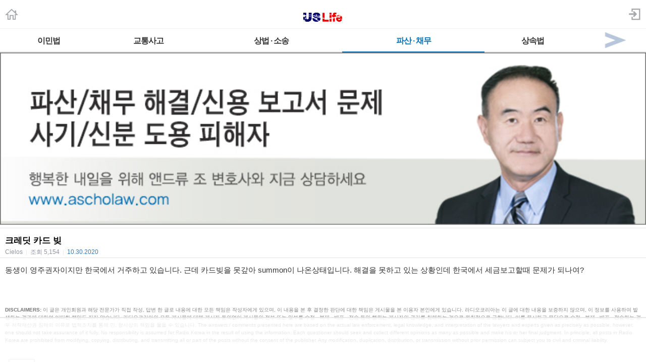

--- FILE ---
content_type: text/html; charset=utf-8
request_url: https://m.radiokorea.com/bulletin/bbs/board.php?bo_table=u_law_ascho_qna&wr_id=2307&page=19
body_size: 11368
content:
<!DOCTYPE html>
<html lang="ko">
<head>
<meta name="viewport" content="width=device-width,initial-scale=1.0,minimum-scale=1.0,user-scalable=yes" />
<meta name="format-detection" content="telephone=no">
<meta http-equiv="X-UA-Compatible" content="IE=edge" />
<meta property="og:title" content="크레딧 카드 빚">
<meta property="og:url" content="https://m.radiokorea.com/bulletin/bbs/board.php?bo_table=u_law_ascho_qna&amp;wr_id=2307&amp;page=19">
<meta property="og:image" content="https://m.radiokorea.com/images/common/radiokorea_billboard2.jpg">
<meta property="og:description" content="동생이 영주권자이지만 한국에서 거주하고 있습니다. 근데 카드빚을 못갚아 summon이 나온상태입니다. 해결을 못&hellip;">
<meta property="og:article:author" content="Cielos">
<meta property="og:type" content="article">

<meta name="twitter:title" content="크레딧 카드 빚">
<meta name="twitter:url" content="https://m.radiokorea.com/bulletin/bbs/board.php?bo_table=u_law_ascho_qna&amp;wr_id=2307&amp;page=19">
<meta name="twitter:site" content="USLife &gt; 법률상담 &gt; 앤드류조 변호사의 파산 &middot; 채무 &middot; 민사법 Q&amp;A">
<meta name="twitter:creator" content="Cielos">
<meta name="twitter:image" content="https://m.radiokorea.com/images/common/radiokorea_billboard2.jpg">
<meta name="twitter:description" content="동생이 영주권자이지만 한국에서 거주하고 있습니다. 근데 카드빚을 못갚아 summon이 나온상태입니다. 해결을 못&hellip;">
<meta name="twitter:card" content="summary_large_image">

<title>크레딧 카드 빚</title>
<meta name="description" content="동생이 영주권자이지만 한국에서 거주하고 있습니다. 근데 카드빚을 못갚아 summon이 나온상태입니다. 해결을 못&hellip;">
<meta name="keywords" content="라디오코리아, RadioKorea, 커뮤니티, 구인, jobs, 구직, find jobs, 렌트리스, rent lease, 사고팔고, for sale, 사업체매매, business for sale, 부동산, Realty, 자동차, cars, 비지니스, business, 토크앤토크, talk and talk" />
<meta name="robots" content="index,follow" />
<meta name="revisit-after" content="1 days" />
<link rel="apple-touch-icon-precomposed" href="https://m.radiokorea.com/images/rk_favicon_57.png" />
<link rel="apple-touch-icon-precomposed" sizes="114x114" href="https://m.radiokorea.com/images/rk_favicon_114.png" />
<link rel="shortcut icon" type="image/x-icon" href="/favicon.ico?6" />
<link rel="stylesheet" href="../style.css" type="text/css">
<!-- Global site tag (gtag.js) - Google Analytics -->
<!-- Mobile -->
<script async src="https://www.googletagmanager.com/gtag/js?id=UA-167969307-1"></script>
<script>
  window.dataLayer = window.dataLayer || [];
  function gtag(){dataLayer.push(arguments);}
  gtag('js', new Date());
  gtag('config', 'UA-167969307-1');
</script>


<!-- Global site tag (gtag.js) - Google Analytics -->
<!-- Mobile G4 -->
<script async src="https://www.googletagmanager.com/gtag/js?id=G-N3S6Z6JN4C"></script>
<script>
  window.dataLayer = window.dataLayer || [];
  function gtag(){dataLayer.push(arguments);}
  gtag('js', new Date());
  gtag('config', 'G-N3S6Z6JN4C');
</script>


<!-- Global site tag (gtag.js) - Google Analytics -->
<!-- CafeMedia G4 -->
<script async src="https://www.googletagmanager.com/gtag/js?id=G-KYC4MST2S8"></script>
<script>
  window.dataLayer = window.dataLayer || [];
  function gtag(){dataLayer.push(arguments);}
  gtag('js', new Date());
  gtag('config', 'G-KYC4MST2S8');
</script>

<!-- Global site tag (gtag.js) - Google Analytics -->
<!-- CafeMedia G4 Desktop & Mobile -->
<script async src="https://www.googletagmanager.com/gtag/js?id=G-W2SZJP2EQ0"></script>
<script>
  window.dataLayer = window.dataLayer || [];
  function gtag(){dataLayer.push(arguments);}
  gtag('js', new Date());
  gtag('config', 'G-W2SZJP2EQ0');
</script>


<!-- Raptive START email detection script -->
<script>
!function(){"use strict";var e=window.location.search.substring(1).split("&");const t=e=>e.replace(/\s/g,""),o=e=>new Promise((t=>{if(!("msCrypto"in window)&&"https:"===location.protocol&&"crypto"in window&&"TextEncoder"in window){const o=(new TextEncoder).encode(e);crypto.subtle.digest("SHA-256",o).then((e=>{const o=Array.from(new Uint8Array(e)).map((e=>("00"+e.toString(16)).slice(-2))).join("");t(o)}))}else t("")}));for(var n=0;n<e.length;n++){var r="adt_ei",i=decodeURIComponent(e[n]);if(0===i.indexOf(r)){var a=i.split(r+"=")[1];if((e=>{const t=e.match(/((?=([a-zA-Z0-9._!#$%+^&*()[\]<>-]+))\2@[a-zA-Z0-9._-]+\.[a-zA-Z0-9._-]+)/gi);return t?t[0]:""})(t(a.toLowerCase()))){o(a).then((t=>{t.length&&(localStorage.setItem(r,t),localStorage.setItem("adt_emsrc","url"),e.splice(n,1),history.replaceState(null,"","?"+e.join("&")))}));break}}}}();
</script>
<!-- Raptive END email detection script -->


<!-- AdThrive Head Tag -->
<script>
(function(w, d) {
    w.adthrive = w.adthrive || {};
    w.adthrive.cmd = w.adthrive.cmd || [];
    w.adthrive.plugin = 'adthrive-ads-1.0.41-manual';
    w.adthrive.host = 'ads.adthrive.com';
    var s = d.createElement('script');
    s.async = true;
    s.referrerpolicy = 'no-referrer-when-downgrade';
    s.src = 'https://' + w.adthrive.host + '/sites/600859f5fadfce050f044b50/ads.min.js?referrer=' + w.encodeURIComponent(w.location.href);
    var n = d.getElementsByTagName('script')[0];
    n.parentNode.insertBefore(s, n);
})(window, document);

function cam_unique_array(a) {
    var seen = {};
    return a.filter(function(item) {
        return seen.hasOwnProperty(item) ? false : (seen[item] = true);
    });
}
window.adthrive.cmd.push(function() {
    cam_targeting_values = [];
    cam_unique_targeting = [];

    try {
        if (pm_pgtp) {
            cam_targeting_values.push('rk_' + pm_pgtp.substring(0, 37));
        }
    } catch (err) {}

    try {
        if (document.body.classList) {
            for (i = 0; i <= document.body.classList.length - 1; i++) {
                rk_body_class = document.body.classList[i];
                if (!rk_body_class.startsWith("adthrive")) {
                    cam_targeting_values.push('rk_' + rk_body_class.substring(0, 37));
                }
            }
        }

    } catch (err) {}

    if (cam_targeting_values.length > 0) {
        cam_unique_targeting = cam_unique_array(cam_targeting_values);
        window.adthrive.siteAds.targeting.push({
            key: 'at_custom_1',
            value: cam_unique_targeting,
        });
    }
});
</script>
<!-- End AdThrive Head Tag -->

<script>
function bluring() { if (event.srcElement.tagName == "A" ||event.srcElement.tagName == "IMG") document.body.focus(); }
document.onfocusin=bluring;
</script>

<script type="text/javascript">
// 자바스크립트에서 사용하는 전역변수 선언
var g4_path      = "..";
var g4_bbs       = "bbs";
var g4_bbs_img   = "img";
var g4_url       = "http://m.radiokorea.com/bulletin";
var g4_is_member = "";
var g4_is_admin  = "";
var g4_bo_table  = "u_law_ascho_qna";
var g4_sca       = "";
var g4_charset   = "utf-8";
var g4_cookie_domain = ".radiokorea.com";
var g4_is_gecko  = navigator.userAgent.toLowerCase().indexOf("gecko") != -1;
var g4_is_ie     = navigator.userAgent.toLowerCase().indexOf("msie") != -1;
</script>
<script src="https://cdnjs.cloudflare.com/ajax/libs/jquery/3.5.1/jquery.min.js" integrity="sha512-bLT0Qm9VnAYZDflyKcBaQ2gg0hSYNQrJ8RilYldYQ1FxQYoCLtUjuuRuZo+fjqhx/qtq/1itJ0C2ejDxltZVFg==" crossorigin="anonymous"></script>
<script type="text/javascript" src="../js/common.js"></script>
<script type="text/javascript" src="/js/cklog.js"></script>
</head>


<body topmargin="0" leftmargin="0" class="mobile-uslife-main-template-default" >
<a name="g4_head"></a>

<link href="/css/mobile.css" rel="stylesheet" type="text/css" charset="utf-8" />
<link href="/css/uslife.css?02242023" rel="stylesheet" type="text/css" charset="utf-8" />

<link rel="stylesheet" type="text/css" href="/css/swiper2.css" />
<script src="/js/swiper.js"></script>


<div class="logo_line">
	<h1 class="ch_uslife"><a href="http://m.radiokorea.com/uslife"><img src="/images/uslife/logo_uslife.png" alt="라디오코리아 US Life" height="25"></a></h1>
	<a href="http://m.radiokorea.com" class="ch_rkhome"><img src="/images/common/icon_home.png" height="24"></a>
	<a href="https://www.radiokorea.com/account/m/signin.php?url=http%3A%2F%2Fm.radiokorea.com%2Fbulletin%2Fbbs%2Fboard.php%3Fbo_table%3Du_law_ascho_qna%26wr_id%3D2307%26page%3D19" class="ch_sign"><img src="/images/common/icon_sign.png" height="24"></a>
</div>

<style>
.swiper-container2 {
	width: 100%; border-top:1px solid #f0f0f0;background-color:#fff;
}
.swiper-slide2{
	width:100%;
}
.swiper-slide2 .menu000{
	float:left;
}
.menu000 a{display:block;position:relative;height:18px;padding:15px 4px 12px;font-weight:700;font-size:16px;line-height:18px;color:#333;letter-spacing:-1px;text-align:center;white-space:nowrap; border-bottom:2px solid #e2e2e2;}
.menu000#selected a{display:block;position:relative;height:18px;padding:15px 4px 12px;font-weight:700;font-size:16px;line-height:18px;color:#0072BC;letter-spacing:-1px;text-align:center;white-space:nowrap; border-bottom:2px solid #0072BC;}
.menu-item1-next img {width:100%;  height:45px; z-index:1000; display:block;}
.menu-item1-next  {float:right; width:10%; cursor:pointer; display:block; border-bottom:2px solid #e2e2e2; margin-top:0px;margin-left:-35px;}
.menu-item2-prev img {float:left; width:100%; height:45px;  z-index:1000; display:block;}
.menu-item2-prev  {float:left; width:10%; height:45px; cursor:pointer; display:block; margin-top:0px;margin-left:0px; border-bottom:2px solid #e2e2e2;}
.menu-item1-next .next {width:30px; height:43px; cursor:pointer;z-index:1000;}
.menu-item2-prev .prev {width:30px; height:43px; cursor:pointer;z-index:1000;}

.swiper-container2 {
	width: 100%;
	border-top: 1px solid #f0f0f0;
	background-color: #fff;
  position: relative;
  overflow: hidden;
  z-index: 1;
  height:100%;
}
.swiper-wrapper2 {
  position: relative;
  width: 100%;
  height: 100%;
  z-index: 1;
  display: flex;
  transition-property: transform;
  box-sizing: content-box;
}
.swiper-slide2 {
	width: 100%;
  flex-shrink: 0;
  height: 100%;
  position: relative;
}
</style>

<div class="swiper-container2">
    <div class="swiper-wrapper2"  style="transition-duration: 0ms; transform: translate3d(0px, 0px);">
    	<div class="swiper-slide2">
        <div class="menu000" style="width:15%" ><a href="/bulletin/bbs/board.php?bo_table=u_law_jeau_qna">이민법</a></div>
        <div class="menu000" style="width:16%" ><a href="/bulletin/bbs/board.php?bo_table=u_law_daniel_qna">교통사고</a></div>
        <div class="menu000" style="width:22%" ><a href="/bulletin/bbs/board.php?bo_table=u_law_wonlee_qna">상법 · 소송</a></div>
        <div class="menu000" style="width:22%"  id="selected"><a href="/bulletin/bbs/board.php?bo_table=u_law_ascho_qna">파산 · 채무</a></div>
        <div class="menu000" style="width:15%" ><a href="/bulletin/bbs/board.php?bo_table=u_law_ts_qna">상속법</a></div>
        <div class="menu-item1-next"><a class="top-menu-arrow next"><img src="/images/news/top_menu_arrow_next.png"></a></div>
      </div>
      <div class="swiper-slide2">
        <div class="menu-item2-prev"><a class="top-menu-arrow prev"><img src="/images/news/top_menu_arrow_prev.png"></a></div>
        <div class="menu000" style="width:15%" ><a href="/bulletin/bbs/board.php?bo_table=u_exp_wonkim_qna">부동산</a></div>
        <div class="menu000" style="width:30%" ><a href="/bulletin/bbs/board.php?bo_table=u_credit_molly_qna">크레딧·신용정보</a></div>
        <div class="menu000" style="width:30%" ><a href="/bulletin/bbs/board.php?bo_table=u_exp_monica_qna">은퇴계획·연금·보험</a></div>
        <div class="menu000" style="width:15%" ><a href="/uslife/column.php">칼럼</a></div>
      </div>
    </div>
</div>

<script>
var swiper2 = new Swiper('.swiper-container2', {
    scrollbarHide: true,
    slidesPerView: 'auto',
    slideClass: 'swiper-slide2',
    slideActiveClass: 'swiper-slide2-active',
    slideVisibleClass: 'swiper-slide2-visible',
    slideDuplicateClass: 'swiper-slide2-duplicate',
    slideNextClass: 'swiper-slide2-next',
    slidePrevClass: 'swiper-slide2-prev',
    wrapperClass : 'swiper-wrapper2',
    initialSlide : 0});

$('.next').click(function(){
  swiper2.slideTo(1);
});
$('.prev').click(function(){
  swiper2.slideTo(0);
});
</script>
<div>
	<img src="https://rk-asset.s3.us-west-2.amazonaws.com/www/images/uslife/banner_u_law_ascho.jpg" width="100%">
</div>

<div class="M-US1"></div>


<script type="text/javascript" src="../js/sideview.js"></script>
<script type='text/javascript' src='../js/ajax.js'></script><style>
.view_tit{overflow:hidden;padding:16px 0px 4px 0px;border-top:solid 1px #e6e6e6}
.view_tit .subject{display:block;margin:0 10px;font-size:17px;line-height:17px;color:#000;word-break:break-all}
.view_tit .info_append{margin:1px 10px 0;font-size:12px;line-height:14px;color:#9294a4}
.view_tit .info_append .txt_bar{padding:0 3px;color:#e9e9e9}
.view_tit .info_append .txt_append{width:100%;padding-top:6px}
.view_tit .info_append .num{color:#377bb8;font-family:Helvetica,sans-serif}

.view_cont{padding:5px;border-top:solid 1px #e6e6e6}
.view_cont .txt_origin{overflow:hidden;font-size:12px;line-height:14px;word-break:break-all;margin-bottom:10px;margin-left:5px}
.view_cont .txt_origin dd{margin-left:42px;margin-top:2px;}
.view_cont .txt_origin .ico_origin{float:left;margin:0 6px 0 0;padding:2px 5px;border:solid 1px #e6e6e6;background:#ededed;color:#303030;line-height:12px}
.view_cont .txt_origin .link_origin{font-family:Helvetica,sans-serif;font-weight:normal;color:#9294a4;text-decoration:underline}
.view_cont .txt_origin .link_hit{color:#008BCE;margin-left:5px;}
.tx_con {padding:8px 5px;}
.tx_image {max-width:95%;clear: none; float: none;}
.tx_image_wrap {margin-bottom:8px;text-align:center;}
#msg { font-size:10px; color:#888; margin-top:60px;}
#msg strong {color:#777;}
#writeContents {font-size:15px; color:#333;}
.cmd_button{margin:10px 10px 10px 10px}
.cmd_button .btn_list{float:left;width:56px;height:34px;padding-left:21px;background-position:0 -130px;line-height:34px}
.cmd_button .basis_cmd{float:right;margin-left:0px;}
.cmd_button .btn_nr {display:inline-block;overflow:hidden;width:40px;height:16px;padding:3px 5px;color:#818181;font-size:12px;font-weight:bold;text-decoration:none;text-align:center;vertical-align:top;border-radius:3px;-webkit-border-radius:3px;border:1px solid #bbb;background-color:#f5f5f5;background-image:-webkit-gradient(linear,left top,left bottom,from(#fff),to(#f7f7f7));background-image:-moz-linear-gradient(top,#fff,#f7f7f7);background-image:-o-linear-gradient(top,#fff,#f7f7f7);background-image:linear-gradient(to bottom,#fff,#f7f7f7)}
.cmd_button .btn_gr {display:inline-block;overflow:hidden;width:40px;height:16px;padding:3px 5px;color:#fff;font-size:12px;font-weight:bold;text-decoration:none;text-align:center;vertical-align:top;border-radius:3px;-webkit-border-radius:3px;border:1px solid #7ca2a4;background-color:#94bec4;background-image:-webkit-gradient(linear,left top,left bottom,from(#9ccacc),to(#94bec4));background-image:-moz-linear-gradient(top,#9ccacc,#94bec4);background-image:-o-linear-gradient(top,#9ccacc,#94bec4);background-image:linear-gradient(to bottom,#9ccacc,#94bec4)}
.cmd_button .btn_gy {display:inline-block;overflow:hidden;width:40px;height:16px;padding:3px 5px;color:#fff;font-size:12px;font-weight:bold;text-decoration:none;text-align:center;vertical-align:top;border-radius:3px;-webkit-border-radius:3px;border:1px solid #919392;background-color:#afb1b0;background-image:-webkit-gradient(linear,left top,left bottom,from(#b4b6b5),to(#afb1b0));background-image:-moz-linear-gradient(top,#b4b6b5,#afb1b0);background-image:-o-linear-gradient(top,#b4b6b5,#afb1b0);background-image:linear-gradient(to bottom,#b4b6b5,#afb1b0)}
</style>

<div class="view_tit">
    <strong class="subject">크레딧 카드 빚</strong>
    <div class="info_append">
        <div class="txt_append">
            Cielos            <span class="txt_bar">|</span>
            <em>조회</em> <span class="num_ruliweb">5,154</span>
            <span class="txt_bar">|</span>
            <span class="num">10.30.2020</span>
        </div>
    </div>
</div>

<div class="view_cont">
	<div class="tx_con">
		<span id="writeContents" itemprop="articleBody">동생이 영주권자이지만 한국에서 거주하고 있습니다. 근데 카드빚을 못갚아 summon이 나온상태입니다. 해결을 못하고 있는 상황인데 한국에서 세금보고할때 문제가 되나여? </span>
        <!-- 테러 태그 방지용 --></xml></xmp><a href=""></a><a href=''></a>

		<div id="msg">
			<strong>DISCLAIMERS:</strong> 이 글은 개인회원과 해당 전문가가 직접 작성, 답변 한 글로 내용에 대한 모든 책임은 작성자에게 있으며, 이 내용을 본 후 결정한 판단에 대한 책임은 게시물을 본 이용자 본인에게 있습니다.
			라디오코리아는 이 글에 대한 내용을 보증하지 않으며, 이 정보를 사용하여 발생하는 결과에 대하여 어떠한 책임도 지지 않습니다.

			라디오코리아의 모든 게시물에 대해 게시자 동의없이 게시물의 전부 또는 일부를 수정 · 복제 · 배포 · 전송 등의 행위는 게시자의 권리를 침해하는 것으로 원칙적으로 금합니다.
			이를 무시하고 무단으로 수정 · 복제 · 배포 · 전송하는 경우 저작재산권 침해의 이유로 법적조치를 통해 민, 형사상의 책임을 물을 수 있습니다.

			The answers / comments presented here are based on the actual law enforcement, legal knowledge, and interpretation of the lawyers and experts given as precisely as possible, however, one should not take assurance of it fully. No responsibility is assumed for Radio Korea in the result of using the information. Each questioner should seek and collect different opinions as many as possible and make his or her final judgment.

			In principle, all posts in Radio Korea are prohibited from modifying, copying, distributing, and transmitting all or part of the posts without the consent of the publisher. Any modification, duplication, distribution, or transmission without prior permission can subject you to civil and criminal liability.
		</div>
	</div>
</div>

<div class="cmd_button">
	<a href="./board.php?bo_table=u_law_ascho_qna&page=19" class="btn_nr">목록</a>
	<div class="basis_cmd">
                	</div>
	<div class="clear"></div>
</div>

<script type='text/javascript'> var md5_norobot_key = 'd41d8cd98f00b204e9800998ecf8427e'; </script>
<style>
.tit_reply{overflow:hidden;padding:7px 10px 4px 10px;border-top:1px solid #9298a8;border-bottom:1px solid #dddde1;background:#f0f1f3;font-weight:bold;line-height:29px}
.tit_reply .num_reply{margin-left:5px;font-weight:bold;color:#377bb8}
.cmt_list{overflow:hidden;padding:10px 10px 6px 10px;border-bottom:1px solid #e5e5e5;line-height:20px;clear:both;}
.cmt_list .ico_txtanswer{float:left;width:12px;height:12px;margin:4px 4px 0 0;background-position:-30px -20px}
.cmt_list .ico_reply{background-image:url('../skin/board/uslife_qna_2021/img/ico_reply.png');-webkit-background-size:46px 54px;background-size:46px 54px}
.cmt_list .txt_answer{overflow:hidden;line-height:18px;word-break:break-all}
.cmt_list .cmt_info{overflow:hidden;font-size:13px;color:#9294a4;padding-top:6px}
.cmt_list .cmt_info .txt_bar{padding:0 3px;color:#dfdfdf}
.cmt_list .cmt_info .time_reply{color:#a3a3a3}
.cmt_list .ico_answer{width:8px;height:8px;margin-top:5px;background-position:-20px -20px}
.cmt_list .cmt_btn{overflow:hidden;float:none;}
.cmt_list .cmt_btn .link_answer{float:left;margin-right:5px;padding:2px 6px;border:1px solid #afafaf;font-size:13px;background-color:#fbfbfb;background-image:-webkit-gradient(linear,left top,left bottom,from(#fff),to(#f7f7f7));background-image:-moz-linear-gradient(top,#fff,#f7f7f7);background-image:-o-linear-gradient(top,#fff,#f7f7f7);background-image:linear-gradient(to bottom,#fff,#f7f7f7)}
.cmt_write {margin-top:15px;}
.cmt_write .tf_reply{width:100%;border:0 none;-webkit-appearance:none}
.cmt_write .txt_byte{color:#377bb8}
.cmt_write .info_append{display:inline;float:left;margin:3px 0 0 10px;font-size:12px;color:#b3b5c6}
.cmt_write .txt_byte{color:#377bb8}
.cmt_register{position:relative;padding:0 0 15px;border-bottom:0}
.cmt_reply .btn_submit{float:right;margin:6px 10px 0 0;padding:4px 6px}
.reply_write{padding-right:70px}
.reply_write .bg_answer{border-color:#979ca5;margin-right:0;border-right:0;border-top-right-radius:0;border-bottom-right-radius:0}
.reply_write .tf_reply{height:50px}
.reply_write .btn_submit{position:absolute;top:0;right:11px;width:59px;height:58px;border-color:#979ca5;border-top-left-radius:0;border-bottom-left-radius:0;background-color:#f7f7f7;background-image:-webkit-gradient(linear,left top,left bottom,from(#fff),to(#f0f0f0));background-image:-moz-linear-gradient(top,#fff,#f0f0f0);background-image:-o-linear-gradient(top,#fff,#f0f0f0);background-image:linear-gradient(to bottom,#fff,#f0f0f0);font-size:13px;color:#333}
.bround{display:inline-block;padding:0;border:1px solid;border-radius:3px;-webkit-border-radius:3px;font-size:12px;text-decoration:none;text-align:center}
.bg_answer{margin:0 10px;padding:3px;border:1px solid #4c4c4c;border-radius:5px;box-shadow:inset 0 2px 3px rgba(0,0,0,0.14);-webkit-box-shadow:inset 0 2px 3px rgba(0,0,0,0.14)}
.btn_reply {display:inline-block;overflow:hidden;width:40px;height:16px;padding:3px 5px;color:#818181;font-size:12px;font-weight:bold;text-decoration:none;text-align:center;vertical-align:top;border-radius:3px;-webkit-border-radius:3px;border:1px solid #bbb;background-color:#f5f5f5;background-image:-webkit-gradient(linear,left top,left bottom,from(#fff),to(#f7f7f7));background-image:-moz-linear-gradient(top,#fff,#f7f7f7);background-image:-o-linear-gradient(top,#fff,#f7f7f7);background-image:linear-gradient(to bottom,#fff,#f7f7f7)}
.ans {text-align:center;border-top:1px solid #dddde1;border-bottom:1px solid #dddde1;padding:40px 0px 40px 0px; margin-bottom:30px;}
</style>

<script type="text/javascript">
// 글자수 제한
var char_min = parseInt(0); // 최소
var char_max = parseInt(0); // 최대
</script>

<div class="tit_reply">
	답변
</div>

<a name="c_2313"></a>
<div class="cmt_list">
	<div class="txt_answer">미국의 소송이 한국에서 개인소득세 보고하는 데 문제가 되지는 않을 것 입니다.<br/><br/>가능하면, 소송은 합의로 해결하는 것이 좋습니다. 혹시라도 협상을 원하시면 첫 한시간 무료 상담 714-881-0009 로 문의 하시면 됩니다.</div>
	<div class="cmt_info" style="margin-left:0px">
		앤드류조 변호사<span class="txt_bar">|</span><span class="time_reply">11/05/2020 04:40 pm</span>
			</div>

	<div class="cmt_btn" style="margin-left:0px">
            	</div>

  <span id='edit_2313' style='display:none;'></span>
  <span id='reply_2313' style='display:none;'></span>
  <input type=hidden id='secret_comment_2313' value="">
  <textarea id='save_comment_2313' style='display:none;'>미국의 소송이 한국에서 개인소득세 보고하는 데 문제가 되지는 않을 것 입니다.

가능하면, 소송은 합의로 해결하는 것이 좋습니다. 혹시라도 협상을 원하시면 첫 한시간 무료 상담 714-881-0009 로 문의 하시면 됩니다.</textarea>
</div>
<a name="c_2314"></a>
<div class="cmt_list">
	<div class="txt_answer">미국의 소송이 한국에서 개인소득세 보고하는 데 문제가 되지는 않을 것 입니다.<br/><br/>가능하면, 소송은 합의로 해결하는 것이 좋습니다. 혹시라도 협상을 원하시면 첫 한시간 무료 상담 714-881-0009 로 문의 하시면 됩니다.</div>
	<div class="cmt_info" style="margin-left:0px">
		앤드류조 변호사<span class="txt_bar">|</span><span class="time_reply">11/05/2020 04:40 pm</span>
			</div>

	<div class="cmt_btn" style="margin-left:0px">
            	</div>

  <span id='edit_2314' style='display:none;'></span>
  <span id='reply_2314' style='display:none;'></span>
  <input type=hidden id='secret_comment_2314' value="">
  <textarea id='save_comment_2314' style='display:none;'>미국의 소송이 한국에서 개인소득세 보고하는 데 문제가 되지는 않을 것 입니다.

가능하면, 소송은 합의로 해결하는 것이 좋습니다. 혹시라도 협상을 원하시면 첫 한시간 무료 상담 714-881-0009 로 문의 하시면 됩니다.</textarea>
</div>



<script type='text/javascript' src='../js/md5.js'></script>
<style>
.list_board {border-top:solid 1px #e1e1e1}
.list_board li{overflow:hidden;width:100%;border-bottom:solid 1px #e1e1e1}
.list_board li.notice{background-color:#F5F5F5;font-weight:bold}
.list_board li.no_data{padding-top:50px;padding-bottom:40px; text-align:center;border-bottom:0px}
.list_board .link_cont{display:block;overflow:hidden;padding:11px 10px 8px;font-size:15px;line-height:17px;color:#303030;text-decoration:none;word-break:break-all;}
.list_board .link_cont .tit_category{color:#808296}
.list_board .link_cont .ico{display:inline-block;padding-left:3px;}
.list_board .link_cont .txt_desc{display:block;margin-top:4px;font-size:12px;line-height:14px;color:#9294a4}
.list_board .link_cont .txt_desc .txt_bar{padding:0 4px;color:#ededed}
.list_board .link_cont .txt_desc .num{display:inline-block;margin-left:4px}
.list_board .link_cont .num_reply{margin-left:2px;font-family:Helvetica,sans-serif;font-weight:bold;color:#377bb8}

.paging{overflow:hidden;width:100%;margin:0 auto;padding:16px 0 12px;font-size:14px;text-align:center}
.paging .link_page{display:inline-block;width:26px;height:19px;margin-right:5px;padding:5px 7px 7px;vertical-align:middle;border:1px solid #afafaf;font-weight:bold;background-color:#fff;font-family:Helvetica,sans-serif;border-radius:3px;text-decoration:none;-webkit-box-shadow:inset 0 1px 1px rgba(255,255,255,0.7);box-shadow:inset 0 1px 1px rgba(255,255,255,0.7)}
.paging .sel_num{margin-right:5px;border:1px solid #0e66b7;color:#fff;background-color:#2076de;-webkit-box-shadow:none;box-shadow:none}
.paging .btn_page{display:inline-block;padding:0;border:1px solid;border-radius:3px;-webkit-border-radius:3px;font-size:12px;text-decoration:none;text-align:center}
.paging .btn_page{overflow:hidden;vertical-align:top;width:6px;height:11px;padding:10px 17px;margin-right:7px;border-color:#bbb;background-color:#f5f5f5;background-image:-webkit-gradient(linear,left top,left bottom,from(#fff),to(#f7f7f7));background-image:-moz-linear-gradient(top,#fff,#f7f7f7);background-image:-o-linear-gradient(top,#fff,#f7f7f7);background-image:linear-gradient(to bottom,#fff,#f7f7f7)}
.paging .btn_page .ico_prev{display:block;overflow:hidden;width:8px;height:12px;background:url('../skin/board/uslife_qna_2021/img/paging.png') no-repeat;background-position:0px -20px;text-indent: -9999px;}
.paging .btn_page .ico_next{display:block;overflow:hidden;width:8px;height:12px;background:url('../skin/board/uslife_qna_2021/img/paging.png') no-repeat;background-position:-10px -20px;text-indent: -9999px;}
.paging span.btn_page{display:inline-block;padding:0;border:1px solid;border-radius:3px;-webkit-border-radius:3px;font-size:12px;text-decoration:none;text-align:center}
.paging span.btn_page{overflow:hidden;vertical-align:top;width:6px;height:11px;padding:10px 17px;margin-right:7px;border-color:#d5d5d5;background-color:#f5f5f5;background-image:-webkit-gradient(linear,left top,left bottom,from(#fff),to(#f7f7f7));background-image:-moz-linear-gradient(top,#fff,#f7f7f7);background-image:-o-linear-gradient(top,#fff,#f7f7f7);background-image:linear-gradient(to bottom,#fff,#f7f7f7)}
.paging span.btn_page .ico_prev{display:block;overflow:hidden;width:8px;height:12px;background:url('../skin/board/uslife_qna_2021/img/paging.png') no-repeat;background-position:0px 0px;text-indent: -9999px;}
.paging span.btn_page .ico_next{display:block;overflow:hidden;width:8px;height:12px;background:url('../skin/board/uslife_qna_2021/img/paging.png') no-repeat;background-position:-10px 0px;text-indent: -9999px;}
.paging .btn_next{margin-right:0}
.paging .search_prev_next {text-align:center;padding-top:5px;}

.cmd_button {padding:7px 7px 0px 7px;}
.cmd_button .l {float:left;}
.cmd_button .r {float:right;}
.cmd_button .btn_nr {display:inline-block;overflow:hidden;width:40px;height:16px;padding:3px 5px;color:#818181;font-size:12px;font-weight:bold;text-decoration:none;text-align:center;vertical-align:top;border-radius:3px;-webkit-border-radius:3px;border:1px solid #bbb;background-color:#f5f5f5;background-image:-webkit-gradient(linear,left top,left bottom,from(#fff),to(#f7f7f7));background-image:-moz-linear-gradient(top,#fff,#f7f7f7);background-image:-o-linear-gradient(top,#fff,#f7f7f7);background-image:linear-gradient(to bottom,#fff,#f7f7f7)}
.cmd_button .btn_gr {display:inline-block;overflow:hidden;width:40px;height:16px;padding:3px 5px;color:#fff;font-size:12px;font-weight:bold;text-decoration:none;text-align:center;vertical-align:top;border-radius:3px;-webkit-border-radius:3px;border:1px solid #7ca2a4;background-color:#94bec4;background-image:-webkit-gradient(linear,left top,left bottom,from(#9ccacc),to(#94bec4));background-image:-moz-linear-gradient(top,#9ccacc,#94bec4);background-image:-o-linear-gradient(top,#9ccacc,#94bec4);background-image:linear-gradient(to bottom,#9ccacc,#94bec4)}
.cmd_button .btn_gy {display:inline-block;overflow:hidden;width:40px;height:16px;padding:3px 5px;color:#fff;font-size:12px;font-weight:bold;text-decoration:none;text-align:center;vertical-align:top;border-radius:3px;-webkit-border-radius:3px;border:1px solid #919392;background-color:#afb1b0;background-image:-webkit-gradient(linear,left top,left bottom,from(#b4b6b5),to(#afb1b0));background-image:-moz-linear-gradient(top,#b4b6b5,#afb1b0);background-image:-o-linear-gradient(top,#b4b6b5,#afb1b0);background-image:linear-gradient(to bottom,#b4b6b5,#afb1b0)}

.search_box{width:100%;height:48px;margin-bottom:43px}
.fsearch{overflow:hidden;width:100%;height:40px;padding-top:8px;border-bottom:1px solid #cbd0d3;background-color:#f0f1f5}
.fsearch .box_search{position:relative;height:23px;margin:0px 61px 0px 112px;padding:7px 0 0 6px;border:1px solid #949da6;border-radius:2px;background-color:#fff;-webkit-box-shadow:0 1px 0 #fff,inset 1px 1px 0 #e2e3e5;box-shadow:0 1px 0 #fff,inset 1px 1px 0 #e2e3e5}
.fsearch .sfl{position:absolute;top:-1px;left:-106px;width:100px;height:32px;}
.fsearch .stx{width:100%;border:0 none;border-radius:2px;line-height:normal;background-color:transparent;color:#000;vertical-align:top;-webkit-appearance:none}
.fsearch .stx::-webkit-input-placeholder{color:#808080;letter-spacing:-1px}
.fsearch .stx::-webkit-search-cancel-button{-webkit-appearance:none}
.fsearch .ssm{position:absolute;top:-1px;right:-54px;width:48px;height:32px;border:1px solid #949da6;border-radius:2px;font-weight:bold;line-height:31px;background-color:#f4f4f4;background-image:-webkit-gradient(linear,left top,left bottom,from(#fbfbfb),to(#ececec));background-image:-moz-linear-gradient(top,#fbfbfb,#ececec);background-image:-o-linear-gradient(top,#fbfbfb,#ececec);background-image:linear-gradient(to bottom,#fbfbfb,#ececec);-webkit-box-shadow:0 1px 0 #fff;box-shadow:0 1px 0 #fff;color:#515b65;-webkit-text-shadow:0 1px 0 #fff;text-shadow:0 1px 0 #fff}
</style>

<div>
	<form name="fboardlist" method="post">
	<input type='hidden' name='bo_table' value='u_law_ascho_qna'>
	<input type='hidden' name='sfl'  value=''>
	<input type='hidden' name='stx'  value=''>
	<input type='hidden' name='spt'  value=''>
	<input type='hidden' name='page' value='19'>
	<input type='hidden' name='sw'   value=''>
	<ul class="list_board">
		<li class="notice">
			<a href="../bbs/board.php?bo_table=u_law_ascho_qna&wr_id=3047&page=19" class="link_cont">
								<span class="tit_category">[파산법]</span> Chapter 11 파산				<span class="txt_desc">
					앤드류조 변호사					<span class="txt_bar">|</span><em>조회</em> <span class="num">8446</span>
					<span class="txt_bar">|</span><em>날짜</em><span class="num">09.17.2025</span>
				</span>
			</a>
		</li>
		<li class="notice">
			<a href="../bbs/board.php?bo_table=u_law_ascho_qna&wr_id=2978&page=19" class="link_cont">
								<span class="tit_category">[공지]</span> 브로커 신용카드/대출 도난				<span class="txt_desc">
					앤드류조 변호사					<span class="txt_bar">|</span><em>조회</em> <span class="num">20468</span>
					<span class="txt_bar">|</span><em>날짜</em><span class="num">02.19.2025</span>
				</span>
			</a>
		</li>
		<li class="notice">
			<a href="../bbs/board.php?bo_table=u_law_ascho_qna&wr_id=2736&page=19" class="link_cont">
								<span class="tit_category">[채무법]</span> 사업주를 위한 파산 없이 크레딧 카드 해결책 또는 Chapter 7 파산 하기에는 너무 자산이 많은 경우:				<span class="txt_desc">
					앤드류조 변호사					<span class="txt_bar">|</span><em>조회</em> <span class="num">52591</span>
					<span class="txt_bar">|</span><em>날짜</em><span class="num">05.03.2023</span>
				</span>
			</a>
		</li>
		<li class="notice">
			<a href="../bbs/board.php?bo_table=u_law_ascho_qna&wr_id=2734&page=19" class="link_cont">
								<span class="tit_category">[파산법]</span> Chapter 7 파산 접수 진행 사항				<span class="txt_desc">
					앤드류조 변호사					<span class="txt_bar">|</span><em>조회</em> <span class="num">54911</span>
					<span class="txt_bar">|</span><em>날짜</em><span class="num">05.03.2023</span>
				</span>
			</a>
		</li>
		<li class="notice">
			<a href="../bbs/board.php?bo_table=u_law_ascho_qna&wr_id=2700&page=19" class="link_cont">
								<span class="tit_category">[공지]</span> 지금 빚 문제를 해결 하십시오!				<span class="txt_desc">
					앤드류조 변호사					<span class="txt_bar">|</span><em>조회</em> <span class="num">58052</span>
					<span class="txt_bar">|</span><em>날짜</em><span class="num">02.01.2023</span>
				</span>
			</a>
		</li>
		<li class="notice">
			<a href="../bbs/board.php?bo_table=u_law_ascho_qna&wr_id=2699&page=19" class="link_cont">
								<span class="tit_category">[공지]</span> 유산 계획/Living Trust				<span class="txt_desc">
					앤드류조 변호사					<span class="txt_bar">|</span><em>조회</em> <span class="num">50800</span>
					<span class="txt_bar">|</span><em>날짜</em><span class="num">02.01.2023</span>
				</span>
			</a>
		</li>
		<li class="notice">
			<a href="../bbs/board.php?bo_table=u_law_ascho_qna&wr_id=2537&page=19" class="link_cont">
								<span class="tit_category">[공지]</span> 법률 상담은 언제 받는 것이 가장 좋을까요?				<span class="txt_desc">
					앤드류조 변호사					<span class="txt_bar">|</span><em>조회</em> <span class="num">61509</span>
					<span class="txt_bar">|</span><em>날짜</em><span class="num">03.25.2022</span>
				</span>
			</a>
		</li>
		<li class="notice">
			<a href="../bbs/board.php?bo_table=u_law_ascho_qna&wr_id=2434&page=19" class="link_cont">
								<span class="tit_category">[기타]</span> 회사 해산 주의!				<span class="txt_desc">
					앤드류조 변호사					<span class="txt_bar">|</span><em>조회</em> <span class="num">78827</span>
					<span class="txt_bar">|</span><em>날짜</em><span class="num">05.21.2021</span>
				</span>
			</a>
		</li>
		<li class="notice">
			<a href="../bbs/board.php?bo_table=u_law_ascho_qna&wr_id=2046&page=19" class="link_cont">
								<span class="tit_category">[공지]</span> 신용 보고서 위반은 수천 달러의 가치가 있을수 있습니다.				<span class="txt_desc">
					앤드류조 변호사					<span class="txt_bar">|</span><em>조회</em> <span class="num">89357</span>
					<span class="txt_bar">|</span><em>날짜</em><span class="num">05.14.2020</span>
				</span>
			</a>
		</li>
		<li class="notice">
			<a href="../bbs/board.php?bo_table=u_law_ascho_qna&wr_id=1807&page=19" class="link_cont">
								<span class="tit_category">[공지]</span> 챕터 7 파산으로 Judgment lien 을 없앨수 없습니다!				<span class="txt_desc">
					앤드류조 변호사					<span class="txt_bar">|</span><em>조회</em> <span class="num">104231</span>
					<span class="txt_bar">|</span><em>날짜</em><span class="num">12.05.2019</span>
				</span>
			</a>
		</li>
		<li>
			<a href="../bbs/board.php?bo_table=u_law_ascho_qna&wr_id=2511&page=19" class="link_cont">
								<span class="tit_category">[공지]</span> Living (Revocable) Trust란 무엇인가?				<span class="txt_desc">
					앤드류조 변호사					<span class="txt_bar">|</span><em>조회</em> <span class="num">4801</span>
					<span class="txt_bar">|</span><em>날짜</em><span class="num">02.03.2022</span>
				</span>
			</a>
		</li>
		<li>
			<a href="../bbs/board.php?bo_table=u_law_ascho_qna&wr_id=2510&page=19" class="link_cont">
								<span class="tit_category">[공지]</span> Credit Repair란?				<span class="txt_desc">
					앤드류조 변호사					<span class="txt_bar">|</span><em>조회</em> <span class="num">3201</span>
					<span class="txt_bar">|</span><em>날짜</em><span class="num">02.03.2022</span>
				</span>
			</a>
		</li>
		<li>
			<a href="../bbs/board.php?bo_table=u_law_ascho_qna&wr_id=2508&page=19" class="link_cont">
								<span class="tit_category">[공지]</span> 유언장은 유언 검인 법원을 피하는가?				<span class="txt_desc">
					앤드류조 변호사					<span class="txt_bar">|</span><em>조회</em> <span class="num">2525</span>
					<span class="txt_bar">|</span><em>날짜</em><span class="num">01.21.2022</span>
				</span>
			</a>
		</li>
		<li>
			<a href="../bbs/board.php?bo_table=u_law_ascho_qna&wr_id=2507&page=19" class="link_cont">
								<span class="tit_category">[공지]</span> 부정확한 신용보고				<span class="txt_desc">
					앤드류조 변호사					<span class="txt_bar">|</span><em>조회</em> <span class="num">2510</span>
					<span class="txt_bar">|</span><em>날짜</em><span class="num">01.21.2022</span>
				</span>
			</a>
		</li>
		<li>
			<a href="../bbs/board.php?bo_table=u_law_ascho_qna&wr_id=2506&page=19" class="link_cont">
								<span class="tit_category">[소송법]</span> 캐시직원 해고<em class="num_reply"><img src="../skin/board/uslife_qna_2021/img/icon_status2.gif"></em>				<span class="txt_desc">
					Blair37					<span class="txt_bar">|</span><em>조회</em> <span class="num">10187</span>
					<span class="txt_bar">|</span><em>날짜</em><span class="num">01.16.2022</span>
				</span>
			</a>
		</li>
		<li>
			<a href="../bbs/board.php?bo_table=u_law_ascho_qna&wr_id=2503&page=19" class="link_cont">
								Eviction Notice by Landlord : 1-3 months to vacate the premise<em class="num_reply"><img src="../skin/board/uslife_qna_2021/img/icon_status2.gif"></em>				<span class="txt_desc">
					Illionairecapital					<span class="txt_bar">|</span><em>조회</em> <span class="num">5010</span>
					<span class="txt_bar">|</span><em>날짜</em><span class="num">01.13.2022</span>
				</span>
			</a>
		</li>
		<li>
			<a href="../bbs/board.php?bo_table=u_law_ascho_qna&wr_id=2501&page=19" class="link_cont">
								<span class="tit_category">[기타]</span> 렌트컨트롤이 있는 아파트, 렌트비 인상 가능한가요<em class="num_reply"><img src="../skin/board/uslife_qna_2021/img/icon_status2.gif"></em>				<span class="txt_desc">
					Buja42					<span class="txt_bar">|</span><em>조회</em> <span class="num">6437</span>
					<span class="txt_bar">|</span><em>날짜</em><span class="num">01.11.2022</span>
				</span>
			</a>
		</li>
		<li>
			<a href="../bbs/board.php?bo_table=u_law_ascho_qna&wr_id=2500&page=19" class="link_cont">
								<span class="tit_category">[기타]</span> 아파트 계약 불이행<em class="num_reply"><img src="../skin/board/uslife_qna_2021/img/icon_status2.gif"></em>				<span class="txt_desc">
					용ss					<span class="txt_bar">|</span><em>조회</em> <span class="num">4222</span>
					<span class="txt_bar">|</span><em>날짜</em><span class="num">01.11.2022</span>
				</span>
			</a>
		</li>
		<li>
			<a href="../bbs/board.php?bo_table=u_law_ascho_qna&wr_id=2499&page=19" class="link_cont">
								<span class="tit_category">[공지]</span> 오래된 판결문이 있으시나요?				<span class="txt_desc">
					앤드류조 변호사					<span class="txt_bar">|</span><em>조회</em> <span class="num">3278</span>
					<span class="txt_bar">|</span><em>날짜</em><span class="num">01.03.2022</span>
				</span>
			</a>
		</li>
		<li>
			<a href="../bbs/board.php?bo_table=u_law_ascho_qna&wr_id=2495&page=19" class="link_cont">
								<span class="tit_category">[채무법]</span> 아파트 렌트비 문제입니다.<em class="num_reply"><img src="../skin/board/uslife_qna_2021/img/icon_status2.gif"></em>				<span class="txt_desc">
					Sandra12					<span class="txt_bar">|</span><em>조회</em> <span class="num">6170</span>
					<span class="txt_bar">|</span><em>날짜</em><span class="num">12.28.2021</span>
				</span>
			</a>
		</li>
		<li>
			<a href="../bbs/board.php?bo_table=u_law_ascho_qna&wr_id=2494&page=19" class="link_cont">
								<span class="tit_category">[기타]</span> 안녕하세요 변호사님<em class="num_reply"><img src="../skin/board/uslife_qna_2021/img/icon_status2.gif"></em>				<span class="txt_desc">
					Kakis					<span class="txt_bar">|</span><em>조회</em> <span class="num">3926</span>
					<span class="txt_bar">|</span><em>날짜</em><span class="num">12.28.2021</span>
				</span>
			</a>
		</li>
		<li>
			<a href="../bbs/board.php?bo_table=u_law_ascho_qna&wr_id=2493&page=19" class="link_cont">
								<span class="tit_category">[파산법]</span> 파산신청 하기 90일 전에 카드 페이 하면 안되는거죠<em class="num_reply"><img src="../skin/board/uslife_qna_2021/img/icon_status2.gif"></em>				<span class="txt_desc">
					catlover80					<span class="txt_bar">|</span><em>조회</em> <span class="num">7223</span>
					<span class="txt_bar">|</span><em>날짜</em><span class="num">12.27.2021</span>
				</span>
			</a>
		</li>
		<li>
			<a href="../bbs/board.php?bo_table=u_law_ascho_qna&wr_id=2492&page=19" class="link_cont">
								<span class="tit_category">[공지]</span> 한국에서 쫓는 미국 빚 채권자				<span class="txt_desc">
					앤드류조 변호사					<span class="txt_bar">|</span><em>조회</em> <span class="num">4876</span>
					<span class="txt_bar">|</span><em>날짜</em><span class="num">12.16.2021</span>
				</span>
			</a>
		</li>
		<li>
			<a href="../bbs/board.php?bo_table=u_law_ascho_qna&wr_id=2491&page=19" class="link_cont">
								<span class="tit_category">[공지]</span> 지금 과거의 빚 문제를 해결 하십시오!				<span class="txt_desc">
					앤드류조 변호사					<span class="txt_bar">|</span><em>조회</em> <span class="num">3806</span>
					<span class="txt_bar">|</span><em>날짜</em><span class="num">12.16.2021</span>
				</span>
			</a>
		</li>
		<li>
			<a href="../bbs/board.php?bo_table=u_law_ascho_qna&wr_id=2490&page=19" class="link_cont">
								<span class="tit_category">[공지]</span> 유산 계획을 빨리 해야 하는 이유				<span class="txt_desc">
					앤드류조 변호사					<span class="txt_bar">|</span><em>조회</em> <span class="num">2833</span>
					<span class="txt_bar">|</span><em>날짜</em><span class="num">12.15.2021</span>
				</span>
			</a>
		</li>
	</ul>
	</form>
</div>

<div class="cmd_button">
  <div class="l">
    	</div>
	<div class="r">
    	<a href="https://www.radiokorea.com/account/m/signin.php?url=http%3A%2F%2Fm.radiokorea.com%2Fbulletin%2Fbbs%2Fwrite.php%3Fbo_table%3Du_law_ascho_qna" class="btn_gy">글쓰기</a>
	</div>
</div>

<div class="paging">
	<a href='./board.php?bo_table=u_law_ascho_qna&page=19&page=1'>처음</a> &nbsp;<a href='./board.php?bo_table=u_law_ascho_qna&page=19&page=10'>이전</a> &nbsp;<a href='./board.php?bo_table=u_law_ascho_qna&page=19&page=11'><span>11</span></a> <span style='color:#ccc'>|</span>  &nbsp;<a href='./board.php?bo_table=u_law_ascho_qna&page=19&page=12'><span>12</span></a> <span style='color:#ccc'>|</span>  &nbsp;<a href='./board.php?bo_table=u_law_ascho_qna&page=19&page=13'><span>13</span></a> <span style='color:#ccc'>|</span>  &nbsp;<a href='./board.php?bo_table=u_law_ascho_qna&page=19&page=14'><span>14</span></a> <span style='color:#ccc'>|</span>  &nbsp;<a href='./board.php?bo_table=u_law_ascho_qna&page=19&page=15'><span>15</span></a> <span style='color:#ccc'>|</span>  &nbsp;<a href='./board.php?bo_table=u_law_ascho_qna&page=19&page=16'><span>16</span></a> <span style='color:#ccc'>|</span>  &nbsp;<a href='./board.php?bo_table=u_law_ascho_qna&page=19&page=17'><span>17</span></a> <span style='color:#ccc'>|</span>  &nbsp;<a href='./board.php?bo_table=u_law_ascho_qna&page=19&page=18'><span>18</span></a> <span style='color:#ccc'>|</span>  &nbsp;<b>19</b>  <span style='color:#ccc'>|</span>  &nbsp;<a href='./board.php?bo_table=u_law_ascho_qna&page=19&page=20'><span>20</span></a> &nbsp;<a href='./board.php?bo_table=u_law_ascho_qna&page=19&page=21'>다음</a> &nbsp;<a href='./board.php?bo_table=u_law_ascho_qna&page=19&page=96'>맨끝</a>	<div class="search_prev_next">
					</div>
</div>

<div class="search_box">
	<form name="fsearch" class="fsearch" method="get" onsubmit="return search_form(this)">
	<fieldset>
  	<input type="hidden" name="bo_table" value="u_law_ascho_qna">
  	<input type="hidden" name="sca"      value="">
  	<input type="hidden" name="sop" value="and">
		<div class="box_search">
			<select name="sfl" class="sfl">
				<option value="wr_subject">제목</option>
				<option value="wr_content">내용</option>
				<option value="wr_subject||wr_content">제목+내용</option>
				<option value="mb_id,1">회원아이디</option>
				<option value="wr_name,1">글쓴이</option>
			</select>
			<input type="search" class="stx" maxlength="15" value="" placeholder="검색 단어 입력" name="stx" autocomplete="off" autocorrect="off" autocapitalize="off" spellcheck="false">
			<button type="submit" class="ssm">검색</button>
		</div>
	</fieldset>
	</form>
</div>

<script type="text/javascript">
if ('') document.fcategory.sca.value = '';
if ('') document.fsearch.sfl.value = '';

function search_form(obj) {
	if (obj.stx.value == "") {
		alert("검색할 단어를 입력해 주십시오.");
		obj.stx.focus();
		return false;
	}

	return true;
}
</script>


<!-- 게시판 목록 끝 -->
<div class="M-USB1"></div>

<div class="foot_content"><a href="#" class="link_top"><span class="img_g ico_top"></span>맨위로</a></div>

<footer id="footer">
	<ul>
		<li><a href="https://www.radiokorea.com/account/m/signin.php?url=https%3A%2F%2Fm.radiokorea.com%2Fbulletin%2Fbbs%2Fboard.php%3Fbo_table%3Du_law_ascho_qna%26wr_id%3D2307%26page%3D19">로그인</a></li>
		<li><a href="https://www.radiokorea.com/?mode=pc" target="_blank">PC버전</a></li>
		<!--li><a href="https://m.radiokorea.com/news/report.php" target="_blank">제보하기</a></li-->
	</ul>

	<small class="copr_info">
		<a href="https://m.radiokorea.com/">라디오코리아 모바일</a>
		<span class="bar">|</span>
		<a href="https://www.radiokorea.com/help/terms.php" target="_blank">이용약관</a>
		<span class="bar">|</span>
		<a href="https://www.radiokorea.com/help/privacy.php" target="_blank">개인정보보호정책</a>
		<br>
		<a href="https://publicfiles.fcc.gov/am-profile/kmpc" target="fcc">KMPC Online Public File</a>
	</small>
</footer>

<!-- Adthrive -->
<script type="text/javascript" async src="https://btloader.com/tag?o=5698917485248512&upapi=true&domain=radiokorea.com"></script>
<script>!function(){"use strict";var e;e=document,function(){var t,n;function r(){var t=e.createElement("script");t.src="https://cafemedia-com.videoplayerhub.com/galleryplayer.js",e.head.appendChild(t)}function a(){var t=e.cookie.match("(^|[^;]+)\\s*__adblocker\\s*=\\s*([^;]+)");return t&&t.pop()}function c(){clearInterval(n)}return{init:function(){var e;"true"===(t=a())?r():(e=0,n=setInterval((function(){100!==e&&"false"!==t||c(),"true"===t&&(r(),c()),t=a(),e++}),50))}}}().init()}();</script>
<!-- Adthrive -->

</body>
</html>
<script type="text/javascript" src="../js/wrest.js"></script>

<!-- 새창 대신 사용하는 iframe -->
<iframe width=0 height=0 name='hiddenframe' style='display:none;'></iframe>


</body>
</html>


--- FILE ---
content_type: text/html
request_url: https://api.intentiq.com/profiles_engine/ProfilesEngineServlet?at=39&mi=10&dpi=936734067&pt=17&dpn=1&iiqidtype=2&iiqpcid=d998d551-eb40-423a-9efb-65be2bdfcb79&iiqpciddate=1768843026531&pcid=4f5ccb1f-a29c-4895-afe5-e1967c64258d&idtype=3&gdpr=0&japs=false&jaesc=0&jafc=0&jaensc=0&jsver=0.33&testGroup=A&source=pbjs&ABTestingConfigurationSource=group&abtg=A&vrref=https%3A%2F%2Fm.radiokorea.com
body_size: 56
content:
{"abPercentage":97,"adt":1,"ct":2,"isOptedOut":false,"data":{"eids":[]},"dbsaved":"false","ls":true,"cttl":86400000,"abTestUuid":"g_6e4640db-79c2-4cea-bf98-4f51fe5e23d2","tc":9,"sid":-1993098163}

--- FILE ---
content_type: text/html; charset=utf-8
request_url: https://www.google.com/recaptcha/api2/aframe
body_size: 265
content:
<!DOCTYPE HTML><html><head><meta http-equiv="content-type" content="text/html; charset=UTF-8"></head><body><script nonce="cj2N78bCBrgsS7d-80gXMA">/** Anti-fraud and anti-abuse applications only. See google.com/recaptcha */ try{var clients={'sodar':'https://pagead2.googlesyndication.com/pagead/sodar?'};window.addEventListener("message",function(a){try{if(a.source===window.parent){var b=JSON.parse(a.data);var c=clients[b['id']];if(c){var d=document.createElement('img');d.src=c+b['params']+'&rc='+(localStorage.getItem("rc::a")?sessionStorage.getItem("rc::b"):"");window.document.body.appendChild(d);sessionStorage.setItem("rc::e",parseInt(sessionStorage.getItem("rc::e")||0)+1);localStorage.setItem("rc::h",'1768843030548');}}}catch(b){}});window.parent.postMessage("_grecaptcha_ready", "*");}catch(b){}</script></body></html>

--- FILE ---
content_type: text/plain
request_url: https://rtb.openx.net/openrtbb/prebidjs
body_size: -224
content:
{"id":"d689ba54-da7e-427a-9ace-3561f6976da7","nbr":0}

--- FILE ---
content_type: text/plain
request_url: https://rtb.openx.net/openrtbb/prebidjs
body_size: -85
content:
{"id":"40f2ff3a-8449-4a3b-b83f-a335dbc5783c","nbr":0}

--- FILE ---
content_type: text/plain; charset=UTF-8
request_url: https://at.teads.tv/fpc?analytics_tag_id=PUB_17002&tfpvi=&gdpr_consent=&gdpr_status=22&gdpr_reason=220&ccpa_consent=&sv=prebid-v1
body_size: 56
content:
ZGFjMzg1YzQtNDBjMi00MDRhLWFhNWEtZjdkODA3ZGIxYmFkIy04LTc=

--- FILE ---
content_type: text/plain
request_url: https://rtb.openx.net/openrtbb/prebidjs
body_size: -224
content:
{"id":"f7b9acc4-b2e1-4776-96a2-e53ca1f64b08","nbr":0}

--- FILE ---
content_type: text/plain; charset=utf-8
request_url: https://ads.adthrive.com/http-api/cv2
body_size: 13187
content:
{"om":["-xNi85QNX5k","00eoh6e0","00xbjwwl","0239e1c7-d8ea-45f7-815e-a5a1195d4b0f","0586814d-4af7-44d8-a139-b3f198fee5ea","08189wfv","08qi6o59","09003c02-2a0b-45e2-9b47-f1a1762aab07","0929nj63","097orecv","0av741zl","0avwq2wa","0b0m8l4f","0cpicd1q","0fhptxpv","0iyi1awv","0p7rptpw","0r31j41j","0r6m6t7w","0sm4lr19","0uyv1734","1","10011/855b136a687537d76857f15c0c86e70b","1011_302_56651538","1011_302_56651686","1011_302_56651804","1011_302_56651859","1011_302_56652038","1011_302_57050982","1011_302_57051366","1028_8728253","10310289136970_462615644","10310289136970_462615833","10310289136970_462792722","10310289136970_462792978","10310289136970_491345434","10310289136970_491345701","10310289136970_559920874","10310289136970_593674671","10310289136970_628990318","10310289136970_674713463","10310289136970_674713956","10310289136970_686690145","10310289136970_686691894","10339421-5836009-0","10339426-5836008-0","10877374","10ua7afe","110_589816802064845976","11142692","11421734","11460933","11509227","11560071","11837166","1185:1610326628","1185:1610326728","11896988","11999803","12010080","12010084","12010088","12151247","12219633","12441760","12441761","124843_8","124844_21","124848_7","12491645","12491656","12491684","12491687","12552078","12552088","12850754","12850755","12850756","12_74_18113641","136c4419-d370-483b-82aa-8dd67be688f5","13kgpope","1453468","14xoyqyz","1501804","1606221","1610326628","1610326728","1610326732","16x7UEIxQu8","17_23391215","17_23391224","17_23391296","17_23487710","17_24104633","17_24104651","17_24104693","17_24104726","17_24632123","17_24683312","17_24683322","17_24694809","17_24696320","17_24696323","17_24696328","17_24696333","17_24696334","17_24696338","17_24732878","17_24766959","17_24766964","17_24766970","17_24766983","17_24767197","17_24767210","17_24767213","17_24767217","17_24767234","17_24767241","17_24767244","17_24767245","17_24767248","17_24767255","17_24767545","17_24767549","1832l91i","1IWwPyLfI28","1c7bD_NkuZA","1dwefsfs","1e8246e0-5ce3-4dee-abcf-7aed2b6bf819","1zjn1epv","1zx7wzcw","201735632","201735646","202430_200_EAAYACog7t9UKc5iyzOXBU.xMcbVRrAuHeIU5IyS9qdlP9IeJGUyBMfW1N0_","202430_200_EAAYACogIm3jX30jHExW.LZiMVanc.j-uV7dHZ7rh4K3PRdSnOAyBBuRK60_","202430_200_EAAYACogfp82etiOdza92P7KkqCzDPazG1s0NmTQfyLljZ.q7ScyBDr2wK8_","202d4qe7","20421090_200_EAAYACogCiuNvM3f3eqfQCYvohgwlLKRPzvhev8ZbASYAZtBcMoyBKdnm3s_","20421090_200_EAAYACogwcoW5vogT5vLuix.rAmo0E1Jidv8mIzVeNWxHoVoBLEyBJLAmwE_","20421090_200_EAAYACogyy0RzHbkTBh30TNsrxZR28Ohi-3ey2rLnbQlrDDSVmQyBCEE070_","206_501276","206_501420","206_522709","2132:44283562","2132:44764998","2132:45142077","2132:45327624","2132:45327630","2132:45737946","2132:45738982","2132:45871980","2132:45999649","2132:45999652","2132:46036511","2132:46039894","2149:12147059","2149:12156461","2149:12160736","2179:579593739337040696","2179:585139266317201118","2179:588366512778827143","2179:588463996220411211","2179:588837179414603875","2179:588969843258627169","2179:589289985696794383","2179:589318202881681006","2179:590157627360862445","2179:591283456202345442","2179:594033992319641821","222tsaq1","2249:564552433","2249:650628025","2249:650628516","2249:650628539","2249:657213025","2249:674673693","2249:691910064","2249:691914577","2249:691925891","2249:703430542","2249:703750651","2249:704061053","2249:704085924","2307:00xbjwwl","2307:0b0m8l4f","2307:0hly8ynw","2307:0p7rptpw","2307:0r31j41j","2307:0sm4lr19","2307:0uyv1734","2307:10ua7afe","2307:14xoyqyz","2307:222tsaq1","2307:28u7c6ez","2307:2eybxjpm","2307:2i8t2rx0","2307:43jaxpr7","2307:45astvre","2307:4qxmmgd2","2307:53osz248","2307:5pzf21u5","2307:5u5mcq2i","2307:6zt4aowl","2307:74scwdnj","2307:77gj3an4","2307:794di3me","2307:7cmeqmw8","2307:8orkh93v","2307:96srbype","2307:9krcxphu","2307:9nex8xyd","2307:9t6gmxuz","2307:a566o9hb","2307:a7w365s6","2307:b3sqze11","2307:bj4kmsd6","2307:bjbhu0bk","2307:bkkzvxfz","2307:bpecuyjx","2307:bu0fzuks","2307:c1hsjx06","2307:c2d7ypnt","2307:cegbqxs1","2307:cki44jrm","2307:cv2huqwc","2307:dlvawbka","2307:duxvs448","2307:e2c76his","2307:eiqtrsdn","2307:ekv63n6v","2307:f2u8e0cj","2307:fjp0ceax","2307:fmmrtnw7","2307:fphs0z2t","2307:g749lgab","2307:ge4000vb","2307:h9sd3inc","2307:hc3zwvmz","2307:ivj2zcop","2307:jd035jgw","2307:jfh85vr4","2307:llejctn7","2307:lp37a2wq","2307:mfsmf6ch","2307:n2upfwmy","2307:np9yfx64","2307:nv0uqrqm","2307:o4v8lu9d","2307:ocnesxs5","2307:okem47bb","2307:ouycdkmq","2307:q0nt8p8d","2307:q9plh3qd","2307:qjfdr99f","2307:ralux098","2307:rifj41it","2307:rk5pkdan","2307:rrlikvt1","2307:s2ahu2ae","2307:tty470r7","2307:u2cc9kzv","2307:uk9x4xmh","2307:wt0wmo2s","2307:xe7etvhg","2307:xm7xmowz","2307:zfexqyi5","2319_66419_9563633","23786238","23786257","24080387","2409_15064_70_86112923","2409_25495_176_CR52055522","2409_25495_176_CR52092918","2409_25495_176_CR52092920","2409_25495_176_CR52092921","2409_25495_176_CR52092923","2409_25495_176_CR52092956","2409_25495_176_CR52092958","2409_25495_176_CR52175340","2409_25495_176_CR52178314","2409_25495_176_CR52178315","2409_25495_176_CR52178316","2409_91366_409_216596","24598434","246453835","246638579","24694809","24947","25048204","25048614","25048620","25_0l51bbpm","25_52qaclee","25_53v6aquw","25_87z6cimm","25_cfnass1q","25_ctfvpw6w","25_pvjtapo1","25_sgaw7i5o","25_utberk8n","25_xz6af56d","25_ynwg50ce","26210676","262592","26298r0zyqh","2662_199916_8153732","2662_199916_T26232988","2662_200562_8166422","2662_200562_8166427","2662_200562_8168475","2662_200562_8168520","2662_200562_8168537","2662_200562_8168539","2662_200562_8172720","2662_200562_8172722","2662_200562_8172724","2662_200562_8172741","2662_200562_8182931","2662_200562_8182933","2662_200562_8182940","2676:80072819","2676:84578144","2676:85480675","2676:85480678","2676:85480679","2676:85480685","2676:85807307","2676:85807308","2676:85807320","2676:86894914","26990879","2711_64_11999803","2711_64_12156461","27157563","2715_9888_262592","2715_9888_501276","2715_9888_542392","2715_9888_549410","27s3hbtl","287c462d-1fbd-436a-a940-b2827bc9b4b3","28925636","28928830","28929686","28933536","28u7c6ez","29102835","29402249","29414696","29414711","29414845","29455550","2974:8168479","2974:8168519","2974:8168537","2974:8168581","2974:8168586","2974:8172731","2974:8172741","2974:8182927","29_695879895","29_695879898","2_206_554443","2_206_554459","2_206_554465","2_269_2:72131:319406:1231224","2a978810-7b6d-48aa-879f-9af63a993329","2e63f886-0d4b-4dc1-b552-83c1b5669c2c","2eybxjpm","2h298dl0sv1","2hdl0sv1","2i8t2rx0","2mokbgft","2qbp7g0b","2y8cdpp5","2yya934z","300e0408-0973-4e2f-b83f-a70a4fdc8b15","306_24104645","306_24104693","306_24632125","306_24767215","306_24767248","308_125203_15","308_125204_11","31334462","31809564","31qdo7ks","32975686","32j56hnc","3311902","33156907","33191324","33419362","33603859","33605023","33627470","33627671","33639785","33iu1mcp","34182009","3490:CR52055522","3490:CR52092923","3490:CR52175339","3490:CR52175340","3490:CR52212685","3490:CR52212688","3490:CR52223710","3490:CR52223725","3490:CR52223939","34eys5wu","34tgtmqk","3658_120679_5u5mcq2i","3658_136236_fphs0z2t","3658_138741_T26317748","3658_138741_T26317759","3658_15032_7ztkjhgq","3658_15032_bkkzvxfz","3658_15066_l6b7c4hm","3658_15078_emgupcal","3658_15106_jfh85vr4","3658_15180_lvx7l0us","3658_15866_96srbype","3658_15936_0uyv1734","3658_15936_2i8t2rx0","3658_18008_u2cc9kzv","3658_22079_g2ozgyf2","3658_249690_00eoh6e0","3658_603555_bj4kmsd6","3658_645323_q0nt8p8d","3658_67113_2mokbgft","3658_67113_77gj3an4","3658_67113_rk5pkdan","36594d19-415d-40f8-bfd1-576f028dafa6","36_46_11063302","36_46_11125455","36_46_11212184","36_46_11421707","36_46_11999803","37995219-3c65-4b65-a9bf-8e96638cf412","381513943572","3822:23149016","38557829","389849998","39303318","39350186","39364467","39bi80kl","3LMBEkP-wis","3gzxu80d","3i298rzr1uu","3irzr1uu","3o6augn1","3tkh4kx1","3ws6ppdq","3x7t8epg","40298okvfnu","4083IP31KS13kontrolfreek_0be1a","4083IP31KS13kontrolfreek_91480","409_189219","409_189409","409_192547","409_192548","409_192565","409_216321","409_216324","409_216326","409_216363","409_216364","409_216366","409_216382","409_216384","409_216386","409_216387","409_216396","409_216398","409_216404","409_216406","409_216408","409_216416","409_216426","409_216492","409_220336","409_223589","409_223597","409_223599","409_225975","409_225978","409_225982","409_225983","409_225987","409_225988","409_225990","409_225992","409_226312","409_226316","409_226321","409_226322","409_226324","409_226326","409_226329","409_226330","409_226332","409_226336","409_226338","409_226341","409_226342","409_226346","409_226352","409_226362","409_226374","409_227223","409_227224","409_227226","409_227235","409_228054","409_228059","409_228077","409_228115","409_228349","409_228351","409_228354","409_228356","409_228358","409_228359","409_228362","409_228368","409_228370","409_228378","409_228380","409_228381","409_228382","409_228385","409_230728","42231876","42828302","43163352","436396566","436396574","43919974","43919984","43919985","439246469228","43a7ptxe","43ij8vfd","43jaxpr7","45327624","45737946","45738982","45871980","458901553568","45999649","45astvre","46039897","462615644","46vbi2k4","47192068","4771_139789_1610269202","47869802","481703827","485027845327","48574716","48579735","48586808","48629971","48700636","48700649","48877306","49039749","49064328","49065887","4941614","4941618","4947806","4972638","4972640","49nvlv5f","4af52e27-9877-4bb4-9bf8-c0734d74e024","4aqwokyz","4bad2a31-f816-4d3f-8176-371e85a762d1","4fk9nxse","4qks9viz","4qxmmgd2","501276","501420","50479792","51372355","51372397","51699649","521168","52136743","52136747","52137182","52141873","521_425_203499","521_425_203500","521_425_203501","521_425_203502","521_425_203504","521_425_203505","521_425_203506","521_425_203507","521_425_203508","521_425_203509","521_425_203514","521_425_203515","521_425_203516","521_425_203517","521_425_203518","521_425_203519","521_425_203523","521_425_203524","521_425_203525","521_425_203526","521_425_203529","521_425_203534","521_425_203535","521_425_203536","521_425_203539","521_425_203541","521_425_203542","521_425_203543","521_425_203544","521_425_203546","521_425_203608","521_425_203614","521_425_203615","521_425_203616","521_425_203617","521_425_203618","521_425_203620","521_425_203621","521_425_203623","521_425_203631","521_425_203632","521_425_203633","521_425_203635","521_425_203636","521_425_203639","521_425_203645","521_425_203647","521_425_203651","521_425_203653","521_425_203654","521_425_203656","521_425_203659","521_425_203673","521_425_203674","521_425_203675","521_425_203676","521_425_203677","521_425_203678","521_425_203680","521_425_203681","521_425_203683","521_425_203687","521_425_203688","521_425_203689","521_425_203691","521_425_203692","521_425_203693","521_425_203694","521_425_203695","521_425_203696","521_425_203698","521_425_203699","521_425_203700","521_425_203701","521_425_203702","521_425_203703","521_425_203705","521_425_203706","521_425_203708","521_425_203709","521_425_203710","521_425_203711","521_425_203712","521_425_203714","521_425_203715","521_425_203718","521_425_203719","521_425_203720","521_425_203723","521_425_203726","521_425_203728","521_425_203729","521_425_203730","521_425_203731","521_425_203732","521_425_203733","521_425_203735","521_425_203736","521_425_203737","521_425_203738","521_425_203740","521_425_203741","521_425_203742","521_425_203744","521_425_203745","521_425_203746","521_425_203747","521_425_203748","521_425_203749","521_425_203863","521_425_203866","521_425_203867","521_425_203868","521_425_203871","521_425_203872","521_425_203874","521_425_203877","521_425_203878","521_425_203879","521_425_203880","521_425_203884","521_425_203885","521_425_203887","521_425_203889","521_425_203892","521_425_203893","521_425_203894","521_425_203896","521_425_203897","521_425_203898","521_425_203899","521_425_203900","521_425_203901","521_425_203905","521_425_203906","521_425_203907","521_425_203909","521_425_203911","521_425_203912","521_425_203913","521_425_203915","521_425_203917","521_425_203920","521_425_203921","521_425_203924","521_425_203926","521_425_203928","521_425_203929","521_425_203930","521_425_203932","521_425_203934","521_425_203936","521_425_203937","521_425_203939","521_425_203943","521_425_203945","521_425_203946","521_425_203948","521_425_203952","521_425_203956","521_425_203957","521_425_203959","521_425_203960","521_425_203961","521_425_203963","521_425_203965","521_425_203966","521_425_203969","521_425_203970","521_425_203973","521_425_203975","521_425_203976","521_425_203978","521_425_203980","521_425_203981","522_119_6200969","52322104","529116283156","52b948b2-340d-4b6b-95f8-664c93592f3e","52qaclee","5316_139700_0156cb47-e633-4761-a0c6-0a21f4e0cf6d","5316_139700_09c5e2a6-47a5-417d-bb3b-2b2fb7fccd1e","5316_139700_1675b5c3-9cf4-4e21-bb81-41e0f19608c2","5316_139700_16d52f38-95b7-429d-a887-fab1209423bb","5316_139700_24bb9d5d-487a-4688-874e-6e8caa5997a5","5316_139700_3749b161-0a9b-47af-b0e5-a875e6e08569","5316_139700_4589264e-39c7-4b8f-ba35-5bd3dd2b4e3a","5316_139700_4d1cd346-a76c-4afb-b622-5399a9f93e76","5316_139700_5101955d-c12a-4555-89c2-be2d86835007","5316_139700_5546ab88-a7c9-405b-87de-64d5abc08339","5316_139700_5be498a5-7cd7-4663-a645-375644e33f4f","5316_139700_605bf0fc-ade6-429c-b255-6b0f933df765","5316_139700_63c5fb7e-c3fd-435f-bb64-7deef02c3d50","5316_139700_685f4df0-bcec-4811-8d09-c71b4dff2f32","5316_139700_68a521b0-30ee-4cfb-88fb-d16005cbe6ba","5316_139700_6aefc6d3-264a-439b-b013-75aa5c48e883","5316_139700_6c959581-703e-4900-a4be-657acf4c3182","5316_139700_709d6e02-fb43-40a3-8dee-a3bf34a71e58","5316_139700_70a96d16-dcff-4424-8552-7b604766cb80","5316_139700_72add4e5-77ac-450e-a737-601ca216e99a","5316_139700_76cc1210-8fb0-4395-b272-aa369e25ed01","5316_139700_7ffcb809-64ae-49c7-8224-e96d7c029938","5316_139700_86ba33fe-6ccb-43c3-a706-7d59181d021c","5316_139700_87802704-bd5f-4076-a40b-71f359b6d7bf","5316_139700_892539b2-17b7-4110-9ce7-200203402aac","5316_139700_8f247a38-d651-4925-9883-c24f9c9285c0","5316_139700_90aab27a-4370-4a9f-a14a-99d421f43bcf","5316_139700_a2f0bf47-41f2-4f09-821a-74312a20cf7a","5316_139700_ae41c18c-a00c-4440-80fa-2038ea8b78cb","5316_139700_af6bd248-efcd-483e-b6e6-148c4b7b9c8a","5316_139700_b154f434-c058-4c10-b81e-cf5fd1a4bd89","5316_139700_b75721a2-2930-4afc-b672-f685619af91e","5316_139700_b801ca60-9d5a-4262-8563-b7f8aef0484d","5316_139700_bd0b86af-29f5-418b-9bb4-3aa99ec783bd","5316_139700_bfa332f1-8275-48ab-9ef5-92af780be670","5316_139700_cbda64c5-11d0-46f9-8941-2ca24d2911d8","5316_139700_cebab8a3-849f-4c71-9204-2195b7691600","5316_139700_d1a8183a-ff72-4a02-b603-603a608ad8c4","5316_139700_d1c1eb88-602b-4215-8262-8c798c294115","5316_139700_dbe064b4-5704-43ff-a71f-ce501164947a","5316_139700_dc9214ed-70d3-4b6b-a90b-ca34142b3108","5316_139700_de0a26f2-c9e8-45e5-9ac3-efb5f9064703","5316_139700_e3299175-652d-4539-b65f-7e468b378aea","5316_139700_e3bec6f0-d5db-47c8-9c47-71e32e0abd19","5316_139700_e57da5d6-bc41-40d9-9688-87a11ae6ec85","5316_139700_e819ddf5-bee1-40e6-8ba9-a6bd57650000","5316_139700_ed348a34-02ad-403e-b9e0-10d36c592a09","5316_139700_f25505d6-4485-417c-9d44-52bb05004df5","5316_139700_f3c12291-f8d3-4d25-943d-01e8c782c5d7","5316_139700_f7be6964-9ad4-40ba-a38a-55794e229d11","5316_139700_fa236cca-ca9a-4bf2-9378-bb88660c2c0e","5316_139700_fd97502e-2b85-4f6c-8c91-717ddf767abc","53osz248","53v6aquw","542392","54639987","549410","549423","5510:7ztkjhgq","5510:cymho2zs","5510:jfh85vr4","5510:l6b7c4hm","5510:ouycdkmq","5510:pefxr7k2","5510:quk7w53j","5510:uk9x4xmh","5510:x3nl5llg","55110218","55116643","55167461","55221385","55344524","553458","553799","553804","553950","554460","555_165_785326944621","5563_66529_OADD2.7284328140866_1BGO6DQ8INGGSEA5YJ","5563_66529_OADD2.7284328140867_1QMTXCF8RUAKUSV9ZP","5563_66529_OADD2.7284328163393_196P936VYRAEYC7IJY","5563_66529_OADD2.7353040902703_13KLDS4Y16XT0RE5IS","5563_66529_OADD2.7353040902704_12VHHVEFFXH8OJ4LUR","5563_66529_OADD2.7353043681733_1CTKQ7RI7E0NJH0GJ0","5563_66529_OADD2.7353083169082_14CHQFJEGBEH1W68BV","5563_66529_OADD2.7353135342683_1C1R07GOEMYX1FANED","5563_66529_OADD2.7353135343668_1BTJB8XRQ1WD0S0520","5563_66529_OADD2.7353135343681_1YX8WDO6MWX12FQQF9","5563_66529_OADD2.7353135343870_1A7EC9T642JRWPU25G","5563_66529_OADD2.7353140498605_1QN29R6NFKVYSO2CBH","5563_66529_OAIP.104c050e6928e9b8c130fc4a2b7ed0ac","5563_66529_OAIP.15bb51214072a85e634ecf73ed1adb93","5563_66529_OAIP.17f8831f89c84d05139e77e6c4752c47","5563_66529_OAIP.1a822c5c9d55f8c9ff283b44f36f01c3","5563_66529_OAIP.44f7f10f4ccd8a3b39af3d2ce823dddd","5563_66529_OAIP.4d6d464aff0c47f3610f6841bcebd7f0","5563_66529_OAIP.9fe96f79334fc85c7f4f0d4e3e948900","557_409_216364","557_409_216366","557_409_216392","557_409_216396","557_409_216406","557_409_216586","557_409_216596","557_409_216606","557_409_220139","557_409_220141","557_409_220149","557_409_220169","557_409_220343","557_409_220344","557_409_220346","557_409_220354","557_409_220356","557_409_220364","557_409_223589","557_409_223591","557_409_223599","557_409_225987","557_409_225988","557_409_225992","557_409_226311","557_409_226312","557_409_226316","557_409_228054","557_409_228055","557_409_228059","557_409_228064","557_409_228065","557_409_228077","557_409_228089","557_409_228105","557_409_228115","557_409_228348","557_409_228351","557_409_228354","557_409_228363","557_409_228380","557_409_235268","55826909","558_93_77gj3an4","558_93_96srbype","558_93_9vtd24w4","558_93_cv2huqwc","558_93_np9yfx64","558_93_rk5pkdan","55965333","56018481","560_74_18236268","560_74_18236270","560_74_18236273","560_74_18236330","560_74_18268075","560_74_18268078","560_74_18268083","5626536529","56341213","5636:12023787","5636:12023789","56635906","56635908","56635955","5670:8168476","5670:8172728","5670:8182931","56794606","57173464","572646234","5726507757","5726507825","5726594343","576777115309199355","577477212","579121053608376283","57948582","57961627","583652883178231326","585139266317201118","587183202622605216","588366512778827143","588463996220411211","588969843258627169","589289985696794383","589318202881681006","590157627360862445","591283456202345442","593674671","594033992319641821","59664236","59751535","59751572","59780459","59780461","59780463","59780474","59873208","59873222","59873223","59873224","59873227","59873228","59873230","5989_1799740_703675811","5989_1799740_704085420","5989_28443_701278089","59d669f2-1cc8-4bfb-8525-42a9973a247f","5a2b0fe6-0055-4d92-b82f-2bf415d55a4c","5auirdnp","5ia3jbdy","5iujftaz","60146355","6026500985","6026574625","60398502","60398729","60485583","60505853","60638194","609577512","60f5a06w","61174500","61174524","61210719","61213159","61213355","61417942","61456734","61543638","618576351","618653722","618876699","618980679","61900466","61903617","619089559","61916211","61916223","61916225","61916229","61932920","61932925","61932933","61932957","62019681","62019933","62020288","62187798","6226505231","6226505239","6226508465","6226522293","6226534291","6226534791","6250_66552_1078081054","6250_66552_1112487743","6250_66552_1112688573","6250_66552_1114688213","6250_66552_917131834","6250_66552_943382804","625317146","62667314","627225143","627227759","627290883","627309156","627309159","627506494","62799585","628015148","628086965","628153053","628222860","628223277","628360579","628360582","628444256","628444259","628444262","628444349","628444433","628444439","628456307","628456310","628456313","628456379","628622163","628622172","628622175","628622241","628622244","628622247","628622250","628683371","628687043","628687157","628687460","628687463","628803013","628841673","628990952","629007394","629009180","629167998","629168001","629168010","629168565","629171196","629171202","629234167","629255550","629350437","62946743","62946748","629488423","62977989","62978285","62978299","62978305","62980385","62980391","62981075","629817930","62987257","629984747","62xhcfc5","630137823","6365_61796_727726503987","6365_61796_729220897126","6365_61796_742174851279","6365_61796_784844652399","6365_61796_784880263591","6365_61796_784880274628","6365_61796_784880275657","6365_61796_784971491009","6365_61796_785326944429","6365_61796_785326944648","6365_61796_785451798380","6365_61796_785452909094","6365_61796_787899938824","6365_61796_787899938827","6365_61796_789207856994","6365_61796_790703534105","6365_61796_791179284394","6365_61796_793265965893","6365_61796_793303452619","63t6qg56","645287520","651637446","651637459","651637462","6547_67916_26ggjg1Om01T1xX8cFNu","6547_67916_72BYsYjB0U3HoSBhlIS0","6547_67916_CDpeCvGDLnujszqDlegr","6547_67916_LBFLTKa5azpFb0yLyyuU","6547_67916_R18vWm5o4EfVpShnponL","6547_67916_S5ULKZlb9k6uizoQCvVL","6547_67916_SzPPODHFRM0Gbzs8BBMm","6547_67916_TXDgpZG5lWqBVUmo3Uet","6547_67916_b60gZY8ivAf3goHHzheL","6547_67916_g7G3SEgoiN9jOd4sWPmW","6547_67916_nm6dbfDp8XFWn62dJJkq","6547_67916_ojlFpxYOFH990Je8saFY","6547_67916_rBRHUYXAz2H6JBkL01x5","6547_67916_yhzVvaO1p8y7bv5wuy09","656255560982","659216891404","659713728691","673375558002","680_99480_700109379","680_99480_700109389","680_99480_700109393","688078501","690_99485_1610326628","690_99485_1610326728","695879875","695879898","695879908","695879924","695879935","696504971","697084427","697084445","697189859","697189873","697189874","697189885","697189892","697189897","697189907","697189924","697189925","697189930","697189949","697189950","697189954","697189959","697189965","697189980","697189982","697189984","697189989","697189991","697189993","697189994","697189999","697190001","697190006","697190007","697190012","697190041","697190042","697190050","697190055","697190072","697525780","697525781","697525795","697525824","697525832","697876985","697876988","697876994","697876997","697876998","697876999","697877001","698474944","699012008","699812344","699812857","6dc0d0bb-0520-44d1-bf6f-1a30b185d4b2","6e5a3af1-04a3-4ce3-9c79-2667af131aae","6fbe6c71-8471-4ec7-a407-9e76d3d8d5f4","6hye09n0","6mj57yc0","6mrds7pc","6p39oadw","6rbncy53","6zt4aowl","700109389","701276081","701278089","702834487","702924175","704886270","704890558","704890663","705748877","70_80843559","70_85444958","70_85472786","70_85472830","70_85472858","70_85954445","719286117792","721006628552","724272994705","725271087996","7255_121665_intentsify-36790","72683bdf-5ed7-4565-b914-0f000d44db99","730465715401","7354_111700_86509222","7354_111700_86509226","7354_138543_79096186","7354_138543_85444734","7354_138543_85807343","740785804761","74243_74_18298347","74_18268058","74_18268075","74_18298317","74_18298320","74_462792722","74_491345434","74_628989283","762912454049","7732580","773836965811","779628197996","77gj3an4","783315cd-df81-4186-83c2-ee4205151168","786055362427","79096172","79096173","792862812604","794di3me","7969_149355_44283562","7969_149355_45327624","7969_149355_45737946","7969_149355_45738982","7969_149355_45871980","7969_149355_45999649","7969_149355_46037395","7969_149355_46039900","79g9gbcl","7a80cde5-bdfd-43a7-bbe2-bb6518510f31","7cmeqmw8","7eb614e3-e0f1-4a11-8273-a33ab70ed003","7fc6xgyo","7i30xyr5","7nwknfw7","7qIE6HPltrY","7sf7w6kh","7vlmjnq0","7xb3th35","80072814","80072819","80072827","80072838","80843556","80843558","80ec5mhd","8152859","8152878","8152879","8153721","8153722","8153725","8153741","8153743","8154360","8154361","8154362","8154363","8154364","8154365","8154366","8166422","8166427","8168539","8168540","8172728","8172731","8172732","8172734","8172738","8172741","82133859","821i184r","8341_230731_579593739337040696","8341_230731_587183202622605216","8341_230731_589289985696794383","8341_230731_591283456202345442","83443809","83443827","83448049","84020246-8f1d-4bbc-8423-daa327746509","84578111","84578122","84578143","84578144","85444958","85444966","85473592","85480678","85480685","85480707","85943197","85943199","85954438","85954450","85_1096iq141cr2883.035f83f3","86470621","86470664","86509222","86509226","86509229","86509230","86888318","87a9b95b-f608-4883-bbe7-d1141f507000","892e10d0-58d2-4c0f-9ba1-fa354f9eb9da","8968064","8ax1f5n9","8e4cdf35-dc92-46e0-9d21-7ecd1023b000","8i63s069","8orkh93v","8ptlop6y","8t42112sd92oz","9057/0328842c8f1d017570ede5c97267f40d","9057/0da634e56b4dee1eb149a27fcef83898","9057/211d1f0fa71d1a58cabee51f2180e38f","9057/5f448328401da696520ae886a00965e2","9057/9ced2f4f99ea397df0e0f394c2806693","90_12219555","90_12219562","90_12219563","90_12219633","90_12491645","90_12491649","90_12491684","90_12491685","90_12491687","90zjqu77","91950636","91950693","91950699","9309343","93640ced-7404-426a-8406-2bcabed9d797","93azyd79","9563633","9598343","96srbype","9757618","9768adb4-93ab-4816-99a3-e85728c43988","97fzsz2a","9ab0a0af-7015-4d38-a6bb-e720d15f036a","9cv2cppz","9krcxphu","9nex8xyd","9nv2s25i","9r15vock","9t6gmxuz","9v298td24w4","9vtd24w4","AT_6YHu-x90","AggNMJvl67U","BrwovVXE2H0","FC8Gv9lZIb0","Fr6ZACsoGJI","HFN_IsGowZU","J0oHAwAc5lQ","K7aW6-W4pKA","OEo5YGNlFwU","QWY4kDSWU2M","TUhCCxRjZNc","YM34v0D1p1g","YlnVIl2d84o","_Taow9wQxaU","a0oxacu8","a215fe79-27d1-4cc8-b2c7-4f0cb0f2c500","a50bc750-8ad4-47c0-aa15-1f099fabe4bc","a566o9hb","a57a6378-0864-4ce2-bb11-558bb2faa1ce","a7w365s6","a9rnhyzc","aYEy4bDVcvU","ad93t9yy","axw5pt53","b3sqze11","b41rck4a","b47b625a-8619-495f-a4b8-bf37a1dd9880","b4b7cedb-ca92-45d9-b9fe-1d280405af0d","b90cwbcd","b99wkm10","be4hm1i2","be8e74e3-7148-4984-89c2-a2786d05e669","bhcgvwxj","bj2984kmsd6","bj4kmsd6","bjbhu0bk","bk298kzvxfz","bkkzvxfz","bmvwlypm","bn278v80","bpecuyjx","bpwmigtk","bu0fzuks","bzp9la1n","c-Mh5kLIzow","c1hsjx06","c22985t9p0u","c25t9p0u","c2d7ypnt","c3d154d2-79c7-461b-8051-41a3f73b08ac","c42c2d4c-a19b-448c-95e9-338ac52c7439","c7298i6r1q4","cbg18jr6","cc090b7d-ee13-49d8-8a64-184e0aa4d680","cd29840m5wq","cd40m5wq","cdccad11-4434-4bb7-a400-82778c02b63d","ce7bo7ga","cegbqxs1","cki44jrm","coezr8wp","cqant14y","cr-1fghe68cu9vd","cr-8itw2d8r87rgv2","cr-96xuyi2pu8rm","cr-96xuyi3uu8rm","cr-97pzzgzrubqk","cr-97y25lzsubqk","cr-98qyxf3wubqk","cr-98ru5i4ru8rm","cr-98t2xj3uu8rm","cr-9cqtwg2t2erhwz","cr-9hxzbqc08jrgv2","cr-Bitc7n_p9iw__vat__49i_k_6v6_h_jce2vj5h_PxWzTvgmq","cr-Bitc7n_p9iw__vat__49i_k_6v6_h_jce2vj5h_buspHgokm","cr-Bitc7n_p9iw__vat__49i_k_6v6_h_jce2vj5h_zKxG6djrj","cr-Bitc7n_p9iw__vat__49i_k_6v6_h_jce2vm6d_6bZbwgokm","cr-Bitc7n_p9iw__vat__49i_k_6v6_h_jce2vm6d_CrwGxdjrj","cr-a9s2xe6vubwj","cr-a9s2xe8tubwj","cr-a9s2xf1tubwj","cr-a9s2xf8vubwj","cr-a9s2xgzrubwj","cr-aaqt0j2vubwj","cr-aaqt0j7wubwj","cr-aaqt0j8vubwj","cr-aav1zg0qubwj","cr-aav1zg0rubwj","cr-aav22g0wubwj","cr-aav22g0xubwj","cr-aav22g1xubwj","cr-aav22g2subwj","cr-aav22g2tubwj","cr-aav22g2wubwj","cr-aav22g2yubwj","cr-aavwye0vubwj","cr-aavwye0wubwj","cr-aavwye1subwj","cr-aavwye1uubwj","cr-aawz2m3rubwj","cr-aawz2m3vubwj","cr-aawz2m3yubwj","cr-aawz2m4yubwj","cr-aawz2m5xubwj","cr-aawz2m6pubwj","cr-aawz2m7uubwj","cr-aawz2m7xubwj","cr-aawz3f0uubwj","cr-aawz3f0wubwj","cr-aawz3f1yubwj","cr-aawz3f2subwj","cr-aawz3f2tubwj","cr-aawz3f2yubwj","cr-aawz3f3qubwj","cr-aawz3f3uubwj","cr-aawz3f3xubwj","cr-aawz3fzpubwj","cr-aawz3i2xubwj","cr-aawz3i6wubwj","cr-aawz3jzxubwj","cr-akn4twobu9vd","cr-ccr05f6rv7tmu","cr-cfqw0i3sx7tmu","cr-f6puwm2yu7tf1","cr-g7wv3f7qvft","cr-g7wv3g1qvft","cr-g7wv3h0qvft","cr-gaqt1_k4quarexzqntt","cr-h5hkk0oju9vd","cr-h6q46o706lrgv2","cr-hchk7bo3u9vd","cr-je372fctyirgv2","cr-kz4ol95lu9vd","cr-kz4ol95lubwe","cr-lg354l2uvergv2","cr-ond8pwo5u9vd","cr-rl6118qtu9vd","cr-sk1vaer4u9vd","cr-sk1vaer4ubwe","cr-tn3jqb2zubwe","cr-wm8psj6gu9vd","cr-wm8psj6gubwe","cv2huqwc","cymho2zs","czt3qxxp","d8298ijy7f2","d8422c8a-dcf6-49a7-afc4-2e880a051711","d8ijy7f2","d8xpzwgq","d9dcd89d-1405-4796-8c22-18715bb1d954","daw00eve","dc73b7fc-1f06-4b08-85e3-31ffeaad18bb","ddd2k10l","de66hk0y","dfb88763-fe89-4f97-ab37-ed123d880410","dft15s69","dg2WmFvzosE","dif1fgsg","dlhzctga","duxvs448","dwghal43","dy35slve","e0f791b9-9872-4417-9b12-268e8b25c589","e2c76his","e38qsvko","e406ilcq","e77aca54-9ac0-4f9b-b6bc-62a42c97a673","eb9vjo1r","eca36308-b2eb-4b03-b495-e158cb466561","ed2985kozku","ed5kozku","ed9c18aa-9570-4b87-b3c1-7ace7b7047c8","ekocpzhh","ekv63n6v","emgupcal","ev298edu5hh","extremereach_creative_76559239","ey8vsnzk","f0u03q6w","f25b7f91-10ff-4ead-b083-4ace8833fb0a","f2u8e0cj","f3craufm","f9zmsi7x","fa2e7153-2c72-4c39-80f7-c5b6c9d3c11e","faia6gj7","fcn2zae1","fdujxvyb","fe40d74e-a564-4021-9010-b7d4380740d0","feueU8m1y4Y","fjp0ceax","fmbxvfw0","fmmrtnw7","fp298hs0z2t","fphs0z2t","ft79er7MHcU","ftguiytk","fwpo5wab","fybdgtuw","g2ozgyf2","g33ctchk","g3zy56n3","g4iapksj","g4kw4fir","g529811rwow","g5egxitt","g729849lgab","g749lgab","g7t6s6ge","ge4000vb","ge4kwk32","ghoftjpg","gjwam5dw","gjzld5ne","gnalgf6a","gnm8sidp","gvotpm74","h0cw921b","h32sew6s","h829828fwf4","h9sd3inc","hc3zwvmz","heb21q1u","heyp82hb","hf9ak5dg","homyiq6b","hqz7anxg","hr5uo0z9","hxxrc6st","hzonbdnu","i2aglcoy","i38zq5s7","i729876wjt4","i7sov9ry","i8q65k6g","i90isgt0","i9b8es34","iaqttatc","in2983ciix5","in3ciix5","irMqs4j41TM","it298aqmlds","ivj2zcop","j39smngx","j4r0agpc","j5j8jiab","j5l7lkp9","j8298s46eij","jci9uj40","jd035jgw","jfh85vr4","jonxsolf","jox7do5h","jr169syq","jx298rvgonh","jxrvgonh","k0csqwfi","k10y9mz2","k2gvmi4i","k42984tl2uo","k44tl2uo","k4i0qcx1","k5lnzw20","kecbwzbd","kgqovbkw","kk5768bd","klqiditz","kn298iwm2we","kniwm2we","ksrdc5dk","kv2blzf2","kw9oo7ld","kxcowe3b","kz8629zd","l2j3rq3s","l2zwpdg7","l45j4icj","l6b7c4hm","l9xck988","lc408s2k","ldv3iy6n","ll8m2pwk","llejctn7","lp37a2wq","lqik9cb3","ltgwjglo","lu0m1szw","lvx7l0us","lz23iixx","m3wzasds","m4298xt6ckm","m9tz4e6u","mf2989hp67j","mge0qgfb","min949in","mk19vci9","mmr74uc4","mne39gsk","mnzinbrt","mrhupw06","mtsc0nih","mvtp3dnv","mwnvongn","mxap5x44","n02986kpcfp","n06kpcfp","n229846pcrr","n3egwnq7","n9sgp7lz","ncfr1yiw","nf4ziu0j","nfucnkws","np9yfx64","nrlkfmof","nrs1hc5n","nv0uqrqm","o5xj653n","o705c5j6","ocnesxs5","oe31iwxh","ofoon6ir","okem47bb","ot91zbhz","ouycdkmq","ov298eppo2h","ox6po8bg","oxs5exf6","ozdii3rw","p7176b0m","pi2986u4hm4","pi6u4hm4","pilv78fi","piwneqqj","pl298th4l1a","pmtssbfz","prq4f8da","pte4wl23","pxjRKdM1cbg","pz0cuwfd","q0298nt8p8d","q0nt8p8d","q42kdoya","q67hxR5QUHo","q9298plh3qd","q9I-eRux9vU","q9plh3qd","qCQnxJ3C04M","qM1pWMu_Q2s","qaoxvuy4","qchclse2","qeds4xMFyQE","qen3mj4l","qjfdr99f","qq1yf9hr","qqvgscdx","qts6c5p3","quk7w53j","r3co354x","r68ur1og","ralux098","rcfcy8ae","riaslz7g","rk5pkdan","rkqjm0j1","rmttmrq8","rr8j1gh9","rrlikvt1","rup4bwce","rxj4b6nw","s2ahu2ae","s4s41bit","s9kmbxbp","scpvMntwtuw","sdodmuod","sh8cxVgIch0","sk4ge5lf","sslkianq","st298jmll2q","sv298x63iol","t2298dlmwva","t2dlmwva","t4zab46q","t58zjs8i","t5kb9pme","t73gfjqn","t8wo6x3o","tc6309yq","teg4hf1e","tlusdynu","tsf8xzNEHyI","u0txqi6z","u2cc9kzv","u3i8n6ef","u6m6v3bh","ubykfntq","uda4zi8x","udke8iyu","uf7vbcrs","uhebin5g","ujqkqtnh","uk9x4xmh","ulu6uool","usle8ijx","ut42112berk8n","utberk8n","uthwjnbu","uz8dk676","v6298jdn8gd","v6jdn8gd","v9k6m2b0","vCc_ZoB9XiI","vcM8rpv0JNE","vkqnyng8","vnc30v3n","vosqszns","vqccoh59","vqqwz0z3","w15c67ad","w82ynfkl","wFBPTWkXhX8","waryafvp","wgs30pcg","wk7ju0s9","wt0wmo2s","wu5qr81l","wxfnrapl","x0298lqqmvd","x0lqqmvd","x22981s451d","x3nl5llg","x420t9me","x59pvthe","xafmw0z6","xdaezn6y","xe7etvhg","xgzzblzl","xjq9sbpc","xm7xmowz","xswz6rio","xtxa8s2d","xwhet1qh","xx9kuv4a","y51tr986","ykdctaje","yl9likui","yq5t5meg","yvwm7me2","yxvw3how","yy10h45c","z4ptnka9","z5hxgudl","z8hcebyi","z8p3j18i","zMu7rtlPsrU","zaiy3lqy","zfexqyi5","zi298bvsmsx","zibvsmsx","ziox91q0","zq91ppcm","zvdz58bk","zxl8as7s","7979132","7979135"],"pmp":[],"adomains":["1md.org","a4g.com","about.bugmd.com","acelauncher.com","adameve.com","adelion.com","adp3.net","advenuedsp.com","aibidauction.com","aibidsrv.com","akusoli.com","allofmpls.org","arkeero.net","ato.mx","avazutracking.net","avid-ad-server.com","avid-adserver.com","avidadserver.com","aztracking.net","bc-sys.com","bcc-ads.com","bidderrtb.com","bidscube.com","bizzclick.com","bkserving.com","bksn.se","brightmountainads.com","bucksense.io","bugmd.com","ca.iqos.com","capitaloneshopping.com","cdn.dsptr.com","clarifion.com","clean.peebuster.com","cotosen.com","cs.money","cwkuki.com","dallasnews.com","dcntr-ads.com","decenterads.com","derila-ergo.com","dhgate.com","dhs.gov","digitaladsystems.com","displate.com","doyour.bid","dspbox.io","envisionx.co","ezmob.com","fla-keys.com","fmlabsonline.com","g123.jp","g2trk.com","gadgetslaboratory.com","gadmobe.com","getbugmd.com","goodtoknowthis.com","gov.il","grosvenorcasinos.com","guard.io","hero-wars.com","holts.com","howto5.io","http://bookstofilm.com/","http://countingmypennies.com/","http://fabpop.net/","http://folkaly.com/","http://gameswaka.com/","http://gowdr.com/","http://gratefulfinance.com/","http://outliermodel.com/","http://profitor.com/","http://tenfactorialrocks.com/","http://vovviral.com/","https://instantbuzz.net/","https://www.royalcaribbean.com/","ice.gov","imprdom.com","justanswer.com","liverrenew.com","longhornsnuff.com","lovehoney.com","lowerjointpain.com","lymphsystemsupport.com","meccabingo.com","media-servers.net","medimops.de","miniretornaveis.com","mobuppsrtb.com","motionspots.com","mygrizzly.com","myiq.com","myrocky.ca","national-lottery.co.uk","nbliver360.com","ndc.ajillionmax.com","nibblr-ai.com","niutux.com","nordicspirit.co.uk","notify.nuviad.com","notify.oxonux.com","own-imp.vrtzads.com","paperela.com","paradisestays.site","parasiterelief.com","peta.org","pfm.ninja","photoshelter.com","pixel.metanetwork.mobi","pixel.valo.ai","plannedparenthood.org","plf1.net","plt7.com","pltfrm.click","printwithwave.co","privacymodeweb.com","rangeusa.com","readywind.com","reklambids.com","ri.psdwc.com","royalcaribbean.com","royalcaribbean.com.au","rtb-adeclipse.io","rtb-direct.com","rtb.adx1.com","rtb.kds.media","rtb.reklambid.com","rtb.reklamdsp.com","rtb.rklmstr.com","rtbadtrading.com","rtbsbengine.com","rtbtradein.com","saba.com.mx","safevirus.info","securevid.co","seedtag.com","servedby.revive-adserver.net","shift.com","simple.life","smrt-view.com","swissklip.com","taboola.com","tel-aviv.gov.il","temu.com","theoceanac.com","track-bid.com","trackingintegral.com","trading-rtbg.com","trkbid.com","truthfinder.com","unoadsrv.com","usconcealedcarry.com","uuidksinc.net","vabilitytech.com","vashoot.com","vegogarden.com","viewtemplates.com","votervoice.net","vuse.com","waardex.com","wapstart.ru","wayvia.com","wdc.go2trk.com","weareplannedparenthood.org","webtradingspot.com","www.royalcaribbean.com","xapads.com","xiaflex.com","yourchamilia.com"]}